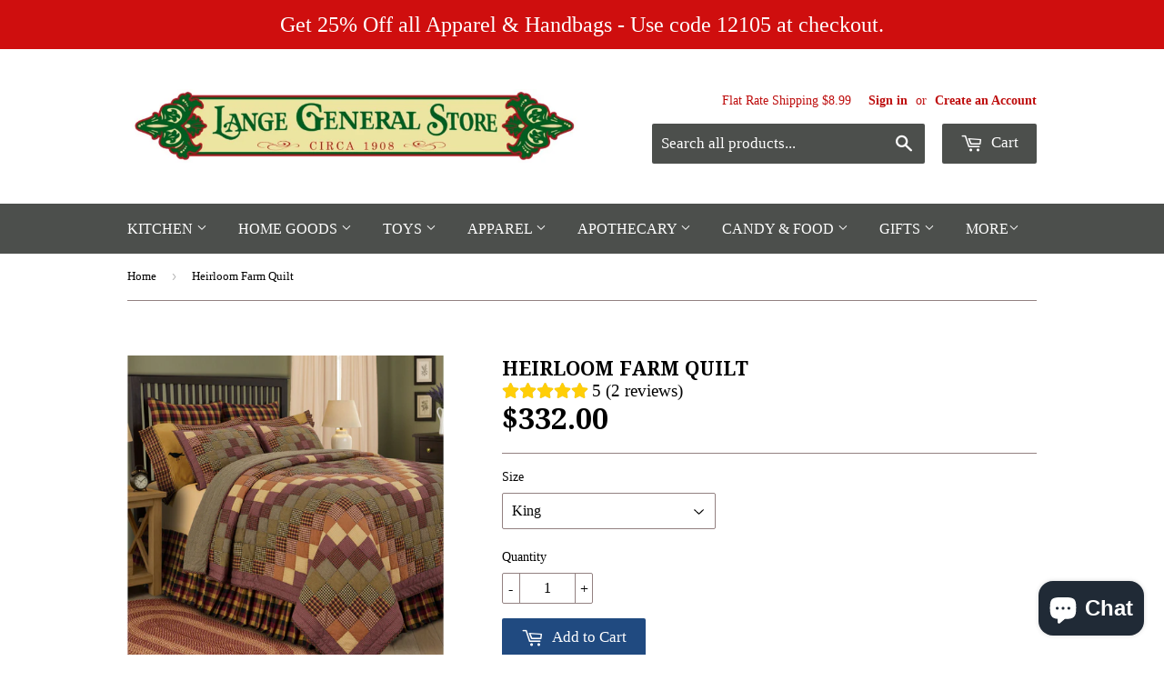

--- FILE ---
content_type: text/html; charset=utf-8
request_url: https://www.langegeneralstore.com/products/heritage-farms-quilt
body_size: 31235
content:
<!doctype html>
<!--[if lt IE 7]><html class="no-js lt-ie9 lt-ie8 lt-ie7" lang="en"> <![endif]-->
<!--[if IE 7]><html class="no-js lt-ie9 lt-ie8" lang="en"> <![endif]-->
<!--[if IE 8]><html class="no-js lt-ie9" lang="en"> <![endif]-->
<!--[if IE 9 ]><html class="ie9 no-js"> <![endif]-->
<!--[if (gt IE 9)|!(IE)]><!--> <html class="no-touch no-js"> <!--<![endif]-->

<!-- Pinterest Tag -->
<script>
!function(e){if(!window.pintrk){window.pintrk = function () {
window.pintrk.queue.push(Array.prototype.slice.call(arguments))};var
  n=window.pintrk;n.queue=[],n.version="3.0";var
  t=document.createElement("script");t.async=!0,t.src=e;var
  r=document.getElementsByTagName("script")[0];
  r.parentNode.insertBefore(t,r)}}("https://s.pinimg.com/ct/core.js");
pintrk('load', '2614411379850', {em: '<user_email_address>'});
pintrk('page');
</script>
<noscript>
<img height="1" width="1" style="display:none;" alt=""
  src="https://ct.pinterest.com/v3/?event=init&tid=2614411379850&pd[em]=<hashed_email_address>&noscript=1" />
</noscript>
<!-- end Pinterest Tag -->

<head>
<!-- "snippets/limespot.liquid" was not rendered, the associated app was uninstalled -->

  <!-- Basic page needs ================================================== -->
  <meta charset="utf-8">
  <meta http-equiv="X-UA-Compatible" content="IE=edge,chrome=1">

  

  <!-- Title and description ================================================== -->
  <title>
  Heirloom Farm Quilt &ndash; Lange General Store
  </title>

  
  <meta name="description" content="The Heirloom Farm Quilt is decorated with cascading blocks of various crimsons, mustards, and black for a visually mesmerizing and enticing country, primitive or log cabin look. The cascading blocks are then beautifully framed by thick channel bordering.     Shams can be purchased separately.  FEATURES Stitch in the di">
  

  <!-- Product meta ================================================== -->
  
  <meta property="og:type" content="product">
  <meta property="og:title" content="Heirloom Farm Quilt">
  <meta property="og:url" content="https://www.langegeneralstore.com/products/heritage-farms-quilt">
  
  <meta property="og:image" content="http://www.langegeneralstore.com/cdn/shop/files/Heirloom-Farm-Quilt-Lange-General-Store_grande.jpg?v=1768766275">
  <meta property="og:image:secure_url" content="https://www.langegeneralstore.com/cdn/shop/files/Heirloom-Farm-Quilt-Lange-General-Store_grande.jpg?v=1768766275">
  
  <meta property="og:image" content="http://www.langegeneralstore.com/cdn/shop/files/Heirloom-Farm-Quilt-Lange-General-Store-2_grande.png?v=1768766276">
  <meta property="og:image:secure_url" content="https://www.langegeneralstore.com/cdn/shop/files/Heirloom-Farm-Quilt-Lange-General-Store-2_grande.png?v=1768766276">
  
  <meta property="og:image" content="http://www.langegeneralstore.com/cdn/shop/files/Heirloom-Farm-Quilt-Lange-General-Store-3_grande.jpg?v=1768766278">
  <meta property="og:image:secure_url" content="https://www.langegeneralstore.com/cdn/shop/files/Heirloom-Farm-Quilt-Lange-General-Store-3_grande.jpg?v=1768766278">
  
  <meta property="og:price:amount" content="247.00">
  <meta property="og:price:currency" content="USD">


  <meta property="og:description" content="The Heirloom Farm Quilt is decorated with cascading blocks of various crimsons, mustards, and black for a visually mesmerizing and enticing country, primitive or log cabin look. The cascading blocks are then beautifully framed by thick channel bordering.     Shams can be purchased separately.  FEATURES Stitch in the di">

  <meta property="og:site_name" content="Lange General Store">

  


<meta name="twitter:card" content="summary">



  <meta name="twitter:card" content="product">
  <meta name="twitter:title" content="Heirloom Farm Quilt">
  <meta name="twitter:description" content="The Heirloom Farm Quilt is decorated with cascading blocks of various crimsons, mustards, and black for a visually mesmerizing and enticing country, primitive or log cabin look. The cascading blocks are then beautifully framed by thick channel bordering.     Shams can be purchased separately.  FEATURES Stitch in the ditch and channel hand-quilting on various crimson, mustard, and black plaid fabrics Various 3&quot; plaid blocks in a colorful Trip Around the World quilt pattern Straight edge with .5&quot; crimson and black plaid binding Reverses to black and mustard microcheck cotton fabric Features border in merlot and black plaid fabric Hand-quilted, Machine pieced Patchwork SPECIFICATIONS Dimensions: Queen 90&quot;W x 90&quot;L King  105&quot;W x 95&quot;L Luxury King  120&quot;W x 105&quot;L California King  130&quot;W x 115&quot;L Twin   68&quot;W x 86&quot;L Material: 100% cotton shell, 100% cotton batting Colors: crimson, mustard, raven black CARE Machine">
  <meta name="twitter:image" content="https://www.langegeneralstore.com/cdn/shop/files/Heirloom-Farm-Quilt-Lange-General-Store_medium.jpg?v=1768766275">
  <meta name="twitter:image:width" content="240">
  <meta name="twitter:image:height" content="240">



  <!-- Helpers ================================================== -->
  <link rel="canonical" href="https://www.langegeneralstore.com/products/heritage-farms-quilt">
  <meta name="viewport" content="width=device-width,initial-scale=1">

  
  <!-- Ajaxify Cart Plugin ================================================== -->
  <link href="//www.langegeneralstore.com/cdn/shop/t/17/assets/ajaxify.scss.css?v=158858343525894923271465920124" rel="stylesheet" type="text/css" media="all" />
  

  <!-- CSS ================================================== -->
  <link href="//www.langegeneralstore.com/cdn/shop/t/17/assets/timber.scss.css?v=22509696523025424121768774776" rel="stylesheet" type="text/css" media="all" />
  

  
    
    
    <link href="//fonts.googleapis.com/css?family=Droid+Serif:700" rel="stylesheet" type="text/css" media="all" />
  




  <!-- Header hook for plugins ================================================== -->
  <script>window.performance && window.performance.mark && window.performance.mark('shopify.content_for_header.start');</script><meta name="google-site-verification" content="iEhLzkzBupby-YgmW-Jjmo-HPTjgXrB2hWZK6nPfXA4">
<meta name="facebook-domain-verification" content="bvgex0ooeolysd9d9e03zvtkah4rzx">
<meta id="shopify-digital-wallet" name="shopify-digital-wallet" content="/11432414/digital_wallets/dialog">
<meta name="shopify-checkout-api-token" content="c140456c1e75a98d2f8a7446d8ba39f4">
<meta id="in-context-paypal-metadata" data-shop-id="11432414" data-venmo-supported="true" data-environment="production" data-locale="en_US" data-paypal-v4="true" data-currency="CAD">
<link rel="alternate" type="application/json+oembed" href="https://www.langegeneralstore.com/products/heritage-farms-quilt.oembed">
<script async="async" src="/checkouts/internal/preloads.js?locale=en-CA"></script>
<link rel="preconnect" href="https://shop.app" crossorigin="anonymous">
<script async="async" src="https://shop.app/checkouts/internal/preloads.js?locale=en-CA&shop_id=11432414" crossorigin="anonymous"></script>
<script id="apple-pay-shop-capabilities" type="application/json">{"shopId":11432414,"countryCode":"US","currencyCode":"CAD","merchantCapabilities":["supports3DS"],"merchantId":"gid:\/\/shopify\/Shop\/11432414","merchantName":"Lange General Store","requiredBillingContactFields":["postalAddress","email","phone"],"requiredShippingContactFields":["postalAddress","email","phone"],"shippingType":"shipping","supportedNetworks":["visa","masterCard","amex","discover","elo","jcb"],"total":{"type":"pending","label":"Lange General Store","amount":"1.00"},"shopifyPaymentsEnabled":true,"supportsSubscriptions":true}</script>
<script id="shopify-features" type="application/json">{"accessToken":"c140456c1e75a98d2f8a7446d8ba39f4","betas":["rich-media-storefront-analytics"],"domain":"www.langegeneralstore.com","predictiveSearch":true,"shopId":11432414,"locale":"en"}</script>
<script>var Shopify = Shopify || {};
Shopify.shop = "lange-general-store.myshopify.com";
Shopify.locale = "en";
Shopify.currency = {"active":"CAD","rate":"1.4099771"};
Shopify.country = "CA";
Shopify.theme = {"name":"Supply - edits","id":107832321,"schema_name":null,"schema_version":null,"theme_store_id":null,"role":"main"};
Shopify.theme.handle = "null";
Shopify.theme.style = {"id":null,"handle":null};
Shopify.cdnHost = "www.langegeneralstore.com/cdn";
Shopify.routes = Shopify.routes || {};
Shopify.routes.root = "/";</script>
<script type="module">!function(o){(o.Shopify=o.Shopify||{}).modules=!0}(window);</script>
<script>!function(o){function n(){var o=[];function n(){o.push(Array.prototype.slice.apply(arguments))}return n.q=o,n}var t=o.Shopify=o.Shopify||{};t.loadFeatures=n(),t.autoloadFeatures=n()}(window);</script>
<script>
  window.ShopifyPay = window.ShopifyPay || {};
  window.ShopifyPay.apiHost = "shop.app\/pay";
  window.ShopifyPay.redirectState = null;
</script>
<script id="shop-js-analytics" type="application/json">{"pageType":"product"}</script>
<script defer="defer" async type="module" src="//www.langegeneralstore.com/cdn/shopifycloud/shop-js/modules/v2/client.init-shop-cart-sync_C5BV16lS.en.esm.js"></script>
<script defer="defer" async type="module" src="//www.langegeneralstore.com/cdn/shopifycloud/shop-js/modules/v2/chunk.common_CygWptCX.esm.js"></script>
<script type="module">
  await import("//www.langegeneralstore.com/cdn/shopifycloud/shop-js/modules/v2/client.init-shop-cart-sync_C5BV16lS.en.esm.js");
await import("//www.langegeneralstore.com/cdn/shopifycloud/shop-js/modules/v2/chunk.common_CygWptCX.esm.js");

  window.Shopify.SignInWithShop?.initShopCartSync?.({"fedCMEnabled":true,"windoidEnabled":true});

</script>
<script>
  window.Shopify = window.Shopify || {};
  if (!window.Shopify.featureAssets) window.Shopify.featureAssets = {};
  window.Shopify.featureAssets['shop-js'] = {"shop-cart-sync":["modules/v2/client.shop-cart-sync_ZFArdW7E.en.esm.js","modules/v2/chunk.common_CygWptCX.esm.js"],"init-fed-cm":["modules/v2/client.init-fed-cm_CmiC4vf6.en.esm.js","modules/v2/chunk.common_CygWptCX.esm.js"],"shop-button":["modules/v2/client.shop-button_tlx5R9nI.en.esm.js","modules/v2/chunk.common_CygWptCX.esm.js"],"shop-cash-offers":["modules/v2/client.shop-cash-offers_DOA2yAJr.en.esm.js","modules/v2/chunk.common_CygWptCX.esm.js","modules/v2/chunk.modal_D71HUcav.esm.js"],"init-windoid":["modules/v2/client.init-windoid_sURxWdc1.en.esm.js","modules/v2/chunk.common_CygWptCX.esm.js"],"shop-toast-manager":["modules/v2/client.shop-toast-manager_ClPi3nE9.en.esm.js","modules/v2/chunk.common_CygWptCX.esm.js"],"init-shop-email-lookup-coordinator":["modules/v2/client.init-shop-email-lookup-coordinator_B8hsDcYM.en.esm.js","modules/v2/chunk.common_CygWptCX.esm.js"],"init-shop-cart-sync":["modules/v2/client.init-shop-cart-sync_C5BV16lS.en.esm.js","modules/v2/chunk.common_CygWptCX.esm.js"],"avatar":["modules/v2/client.avatar_BTnouDA3.en.esm.js"],"pay-button":["modules/v2/client.pay-button_FdsNuTd3.en.esm.js","modules/v2/chunk.common_CygWptCX.esm.js"],"init-customer-accounts":["modules/v2/client.init-customer-accounts_DxDtT_ad.en.esm.js","modules/v2/client.shop-login-button_C5VAVYt1.en.esm.js","modules/v2/chunk.common_CygWptCX.esm.js","modules/v2/chunk.modal_D71HUcav.esm.js"],"init-shop-for-new-customer-accounts":["modules/v2/client.init-shop-for-new-customer-accounts_ChsxoAhi.en.esm.js","modules/v2/client.shop-login-button_C5VAVYt1.en.esm.js","modules/v2/chunk.common_CygWptCX.esm.js","modules/v2/chunk.modal_D71HUcav.esm.js"],"shop-login-button":["modules/v2/client.shop-login-button_C5VAVYt1.en.esm.js","modules/v2/chunk.common_CygWptCX.esm.js","modules/v2/chunk.modal_D71HUcav.esm.js"],"init-customer-accounts-sign-up":["modules/v2/client.init-customer-accounts-sign-up_CPSyQ0Tj.en.esm.js","modules/v2/client.shop-login-button_C5VAVYt1.en.esm.js","modules/v2/chunk.common_CygWptCX.esm.js","modules/v2/chunk.modal_D71HUcav.esm.js"],"shop-follow-button":["modules/v2/client.shop-follow-button_Cva4Ekp9.en.esm.js","modules/v2/chunk.common_CygWptCX.esm.js","modules/v2/chunk.modal_D71HUcav.esm.js"],"checkout-modal":["modules/v2/client.checkout-modal_BPM8l0SH.en.esm.js","modules/v2/chunk.common_CygWptCX.esm.js","modules/v2/chunk.modal_D71HUcav.esm.js"],"lead-capture":["modules/v2/client.lead-capture_Bi8yE_yS.en.esm.js","modules/v2/chunk.common_CygWptCX.esm.js","modules/v2/chunk.modal_D71HUcav.esm.js"],"shop-login":["modules/v2/client.shop-login_D6lNrXab.en.esm.js","modules/v2/chunk.common_CygWptCX.esm.js","modules/v2/chunk.modal_D71HUcav.esm.js"],"payment-terms":["modules/v2/client.payment-terms_CZxnsJam.en.esm.js","modules/v2/chunk.common_CygWptCX.esm.js","modules/v2/chunk.modal_D71HUcav.esm.js"]};
</script>
<script>(function() {
  var isLoaded = false;
  function asyncLoad() {
    if (isLoaded) return;
    isLoaded = true;
    var urls = ["\/\/shopify.privy.com\/widget.js?shop=lange-general-store.myshopify.com","https:\/\/gift-reggie.eshopadmin.com\/static\/js\/agglomeration.js?shop=lange-general-store.myshopify.com","https:\/\/chimpstatic.com\/mcjs-connected\/js\/users\/b24e41f04885d4a255c7369cf\/32f515a182d9f237e4b78a0e7.js?shop=lange-general-store.myshopify.com","https:\/\/cks3.amplifiedcdn.com\/ckjs.production.min.js?unique_id=lange-general-store.myshopify.com\u0026shop=lange-general-store.myshopify.com","\/\/cdn.shopify.com\/proxy\/44b3863adee379b9faf55ae2139f2019a10fcb26fb3ddf25ac7ae1747aed0d20\/bingshoppingtool-t2app-prod.trafficmanager.net\/uet\/tracking_script?shop=lange-general-store.myshopify.com\u0026sp-cache-control=cHVibGljLCBtYXgtYWdlPTkwMA","https:\/\/ccjs.amplifiedcdn.com\/ccjs.umd.js?unique_id=lange-general-store.myshopify.com\u0026shop=lange-general-store.myshopify.com","https:\/\/cdn.hextom.com\/js\/quickannouncementbar.js?shop=lange-general-store.myshopify.com","https:\/\/cdn.hextom.com\/js\/freeshippingbar.js?shop=lange-general-store.myshopify.com","https:\/\/searchanise-ef84.kxcdn.com\/widgets\/shopify\/init.js?a=0x2w5E5E5R\u0026shop=lange-general-store.myshopify.com"];
    for (var i = 0; i < urls.length; i++) {
      var s = document.createElement('script');
      s.type = 'text/javascript';
      s.async = true;
      s.src = urls[i];
      var x = document.getElementsByTagName('script')[0];
      x.parentNode.insertBefore(s, x);
    }
  };
  if(window.attachEvent) {
    window.attachEvent('onload', asyncLoad);
  } else {
    window.addEventListener('load', asyncLoad, false);
  }
})();</script>
<script id="__st">var __st={"a":11432414,"offset":-21600,"reqid":"c3e91865-3c21-4e18-929f-507df4e7ab22-1768806695","pageurl":"www.langegeneralstore.com\/products\/heritage-farms-quilt","u":"20370e64ca40","p":"product","rtyp":"product","rid":347584167949};</script>
<script>window.ShopifyPaypalV4VisibilityTracking = true;</script>
<script id="captcha-bootstrap">!function(){'use strict';const t='contact',e='account',n='new_comment',o=[[t,t],['blogs',n],['comments',n],[t,'customer']],c=[[e,'customer_login'],[e,'guest_login'],[e,'recover_customer_password'],[e,'create_customer']],r=t=>t.map((([t,e])=>`form[action*='/${t}']:not([data-nocaptcha='true']) input[name='form_type'][value='${e}']`)).join(','),a=t=>()=>t?[...document.querySelectorAll(t)].map((t=>t.form)):[];function s(){const t=[...o],e=r(t);return a(e)}const i='password',u='form_key',d=['recaptcha-v3-token','g-recaptcha-response','h-captcha-response',i],f=()=>{try{return window.sessionStorage}catch{return}},m='__shopify_v',_=t=>t.elements[u];function p(t,e,n=!1){try{const o=window.sessionStorage,c=JSON.parse(o.getItem(e)),{data:r}=function(t){const{data:e,action:n}=t;return t[m]||n?{data:e,action:n}:{data:t,action:n}}(c);for(const[e,n]of Object.entries(r))t.elements[e]&&(t.elements[e].value=n);n&&o.removeItem(e)}catch(o){console.error('form repopulation failed',{error:o})}}const l='form_type',E='cptcha';function T(t){t.dataset[E]=!0}const w=window,h=w.document,L='Shopify',v='ce_forms',y='captcha';let A=!1;((t,e)=>{const n=(g='f06e6c50-85a8-45c8-87d0-21a2b65856fe',I='https://cdn.shopify.com/shopifycloud/storefront-forms-hcaptcha/ce_storefront_forms_captcha_hcaptcha.v1.5.2.iife.js',D={infoText:'Protected by hCaptcha',privacyText:'Privacy',termsText:'Terms'},(t,e,n)=>{const o=w[L][v],c=o.bindForm;if(c)return c(t,g,e,D).then(n);var r;o.q.push([[t,g,e,D],n]),r=I,A||(h.body.append(Object.assign(h.createElement('script'),{id:'captcha-provider',async:!0,src:r})),A=!0)});var g,I,D;w[L]=w[L]||{},w[L][v]=w[L][v]||{},w[L][v].q=[],w[L][y]=w[L][y]||{},w[L][y].protect=function(t,e){n(t,void 0,e),T(t)},Object.freeze(w[L][y]),function(t,e,n,w,h,L){const[v,y,A,g]=function(t,e,n){const i=e?o:[],u=t?c:[],d=[...i,...u],f=r(d),m=r(i),_=r(d.filter((([t,e])=>n.includes(e))));return[a(f),a(m),a(_),s()]}(w,h,L),I=t=>{const e=t.target;return e instanceof HTMLFormElement?e:e&&e.form},D=t=>v().includes(t);t.addEventListener('submit',(t=>{const e=I(t);if(!e)return;const n=D(e)&&!e.dataset.hcaptchaBound&&!e.dataset.recaptchaBound,o=_(e),c=g().includes(e)&&(!o||!o.value);(n||c)&&t.preventDefault(),c&&!n&&(function(t){try{if(!f())return;!function(t){const e=f();if(!e)return;const n=_(t);if(!n)return;const o=n.value;o&&e.removeItem(o)}(t);const e=Array.from(Array(32),(()=>Math.random().toString(36)[2])).join('');!function(t,e){_(t)||t.append(Object.assign(document.createElement('input'),{type:'hidden',name:u})),t.elements[u].value=e}(t,e),function(t,e){const n=f();if(!n)return;const o=[...t.querySelectorAll(`input[type='${i}']`)].map((({name:t})=>t)),c=[...d,...o],r={};for(const[a,s]of new FormData(t).entries())c.includes(a)||(r[a]=s);n.setItem(e,JSON.stringify({[m]:1,action:t.action,data:r}))}(t,e)}catch(e){console.error('failed to persist form',e)}}(e),e.submit())}));const S=(t,e)=>{t&&!t.dataset[E]&&(n(t,e.some((e=>e===t))),T(t))};for(const o of['focusin','change'])t.addEventListener(o,(t=>{const e=I(t);D(e)&&S(e,y())}));const B=e.get('form_key'),M=e.get(l),P=B&&M;t.addEventListener('DOMContentLoaded',(()=>{const t=y();if(P)for(const e of t)e.elements[l].value===M&&p(e,B);[...new Set([...A(),...v().filter((t=>'true'===t.dataset.shopifyCaptcha))])].forEach((e=>S(e,t)))}))}(h,new URLSearchParams(w.location.search),n,t,e,['guest_login'])})(!0,!0)}();</script>
<script integrity="sha256-4kQ18oKyAcykRKYeNunJcIwy7WH5gtpwJnB7kiuLZ1E=" data-source-attribution="shopify.loadfeatures" defer="defer" src="//www.langegeneralstore.com/cdn/shopifycloud/storefront/assets/storefront/load_feature-a0a9edcb.js" crossorigin="anonymous"></script>
<script crossorigin="anonymous" defer="defer" src="//www.langegeneralstore.com/cdn/shopifycloud/storefront/assets/shopify_pay/storefront-65b4c6d7.js?v=20250812"></script>
<script data-source-attribution="shopify.dynamic_checkout.dynamic.init">var Shopify=Shopify||{};Shopify.PaymentButton=Shopify.PaymentButton||{isStorefrontPortableWallets:!0,init:function(){window.Shopify.PaymentButton.init=function(){};var t=document.createElement("script");t.src="https://www.langegeneralstore.com/cdn/shopifycloud/portable-wallets/latest/portable-wallets.en.js",t.type="module",document.head.appendChild(t)}};
</script>
<script data-source-attribution="shopify.dynamic_checkout.buyer_consent">
  function portableWalletsHideBuyerConsent(e){var t=document.getElementById("shopify-buyer-consent"),n=document.getElementById("shopify-subscription-policy-button");t&&n&&(t.classList.add("hidden"),t.setAttribute("aria-hidden","true"),n.removeEventListener("click",e))}function portableWalletsShowBuyerConsent(e){var t=document.getElementById("shopify-buyer-consent"),n=document.getElementById("shopify-subscription-policy-button");t&&n&&(t.classList.remove("hidden"),t.removeAttribute("aria-hidden"),n.addEventListener("click",e))}window.Shopify?.PaymentButton&&(window.Shopify.PaymentButton.hideBuyerConsent=portableWalletsHideBuyerConsent,window.Shopify.PaymentButton.showBuyerConsent=portableWalletsShowBuyerConsent);
</script>
<script data-source-attribution="shopify.dynamic_checkout.cart.bootstrap">document.addEventListener("DOMContentLoaded",(function(){function t(){return document.querySelector("shopify-accelerated-checkout-cart, shopify-accelerated-checkout")}if(t())Shopify.PaymentButton.init();else{new MutationObserver((function(e,n){t()&&(Shopify.PaymentButton.init(),n.disconnect())})).observe(document.body,{childList:!0,subtree:!0})}}));
</script>
<script id='scb4127' type='text/javascript' async='' src='https://www.langegeneralstore.com/cdn/shopifycloud/privacy-banner/storefront-banner.js'></script><link id="shopify-accelerated-checkout-styles" rel="stylesheet" media="screen" href="https://www.langegeneralstore.com/cdn/shopifycloud/portable-wallets/latest/accelerated-checkout-backwards-compat.css" crossorigin="anonymous">
<style id="shopify-accelerated-checkout-cart">
        #shopify-buyer-consent {
  margin-top: 1em;
  display: inline-block;
  width: 100%;
}

#shopify-buyer-consent.hidden {
  display: none;
}

#shopify-subscription-policy-button {
  background: none;
  border: none;
  padding: 0;
  text-decoration: underline;
  font-size: inherit;
  cursor: pointer;
}

#shopify-subscription-policy-button::before {
  box-shadow: none;
}

      </style>

<script>window.performance && window.performance.mark && window.performance.mark('shopify.content_for_header.end');</script>

  

<!--[if lt IE 9]>
<script src="//cdnjs.cloudflare.com/ajax/libs/html5shiv/3.7.2/html5shiv.min.js" type="text/javascript"></script>
<script src="//www.langegeneralstore.com/cdn/shop/t/17/assets/respond.min.js?v=52248677837542619231465920119" type="text/javascript"></script>
<link href="//www.langegeneralstore.com/cdn/shop/t/17/assets/respond-proxy.html" id="respond-proxy" rel="respond-proxy" />
<link href="//www.langegeneralstore.com/search?q=235b079a819f803f60be5f9e649179f7" id="respond-redirect" rel="respond-redirect" />
<script src="//www.langegeneralstore.com/search?q=235b079a819f803f60be5f9e649179f7" type="text/javascript"></script>
<![endif]-->
<!--[if (lte IE 9) ]><script src="//www.langegeneralstore.com/cdn/shop/t/17/assets/match-media.min.js?v=159635276924582161481465920118" type="text/javascript"></script><![endif]-->


  
  

  <script src="//ajax.googleapis.com/ajax/libs/jquery/1.11.0/jquery.min.js" type="text/javascript"></script>
  <script src="//www.langegeneralstore.com/cdn/shop/t/17/assets/modernizr.min.js?v=26620055551102246001465920118" type="text/javascript"></script>
  
<!-- Facebook Pixel Code -->
<script>
  !function(f,b,e,v,n,t,s)
  {if(f.fbq)return;n=f.fbq=function(){n.callMethod?
  n.callMethod.apply(n,arguments):n.queue.push(arguments)};
  if(!f._fbq)f._fbq=n;n.push=n;n.loaded=!0;n.version='2.0';
  n.queue=[];t=b.createElement(e);t.async=!0;
  t.src=v;s=b.getElementsByTagName(e)[0];
  s.parentNode.insertBefore(t,s)}(window, document,'script',
  'https://connect.facebook.net/en_US/fbevents.js');
  fbq('init', '406320853834231');
  fbq('track', 'PageView');
  fbq('track', 'AddToCart');
  fbq('track', 'Purchase', {
  ','currency':'USD'
});
  
</script>
<noscript>
  <img height="1" width="1" style="display:none" 
       src="https://www.facebook.com/tr?id=406320853834231&ev=PageView&noscript=1"/>
</noscript>
<!-- End Facebook Pixel Code -->
  
  <script>
  (function(i,s,o,g,r,a,m){i['GoogleAnalyticsObject']=r;i[r]=i[r]||function(){
  (i[r].q=i[r].q||[]).push(arguments)},i[r].l=1*new Date();a=s.createElement(o),
  m=s.getElementsByTagName(o)[0];a.async=1;a.src=g;m.parentNode.insertBefore(a,m)
  })(window,document,'script','https://www.google-analytics.com/analytics.js','ga');

  ga('create', 'UA-72990720-1', 'auto');
  ga('send', 'pageview');

<!-- Google tag (gtag.js) -->
<script async src="https://www.googletagmanager.com/gtag/js?id=G-YRNTC8DF5R"></script>
<script>
  window.dataLayer = window.dataLayer || [];
  function gtag(){dataLayer.push(arguments);}
  gtag('js', new Date());

  gtag('config', 'G-YRNTC8DF5R');
</script>
  
  
<script>
    (function(w,d,t,r,u)
    {
        var f,n,i;
        w[u]=w[u]||[],f=function()
        {
            var o={ti:"16019254"};
            o.q=w[u],w[u]=new UET(o),w[u].push("pageLoad")
        },
        n=d.createElement(t),n.src=r,n.async=1,n.onload=n.onreadystatechange=function()
        {
            var s=this.readyState;
            s&&s!=="loaded"&&s!=="complete"||(f(),n.onload=n.onreadystatechange=null)
        },
        i=d.getElementsByTagName(t)[0],i.parentNode.insertBefore(n,i)
    })
    (window,document,"script","//bat.bing.com/bat.js","uetq");
</script>

<script>
function uet_report_conversion() {
     window.uetq = window.uetq || [];
     window.uetq.push('event', 'PRODUCT_PURCHASE', {"ecomm_prodid":"REPLACE_WITH_PRODUCT_ID","ecomm_pagetype":"PURCHASE","revenue_value":1,"currency":"USD"});
}
</script>
























<!-- BeginConsistentCartAddon -->  <script>    Shopify.customer_logged_in = false ;  Shopify.customer_email = "" ;  Shopify.log_uuids = true;    </script>  <!-- EndConsistentCartAddon -->
	

<!-- BEGIN app block: shopify://apps/vitals/blocks/app-embed/aeb48102-2a5a-4f39-bdbd-d8d49f4e20b8 --><link rel="preconnect" href="https://appsolve.io/" /><link rel="preconnect" href="https://cdn-sf.vitals.app/" /><script data-ver="58" id="vtlsAebData" class="notranslate">window.vtlsLiquidData = window.vtlsLiquidData || {};window.vtlsLiquidData.buildId = 56228;

window.vtlsLiquidData.apiHosts = {
	...window.vtlsLiquidData.apiHosts,
	"1": "https://appsolve.io"
};
	window.vtlsLiquidData.moduleSettings = {"1":{"3":"94deff","4":"left","5":"stamp","44":"30_back,accredited,guaranteed,verified_secured","85":"","86":20,"87":20,"148":100,"978":"{}","1060":"303030"},"4":{"487":"1","488":"112f8c","673":false,"975":true,"976":true,"980":"{}"},"7":[],"9":[],"10":{"66":"circle","67":"ffffff","68":"pop","69":"left","70":2,"71":"ff0101"},"12":{"29":false,"30":false,"31":false,"32":true,"108":true},"13":{"34":"🔥 Don't forget this..."},"16":{"232":true,"245":"bottom","246":"bottom","247":"Add to Cart","411":true,"417":true,"418":true,"477":"automatic","478":"000000","479":"ffffff","489":true,"843":"ffffff","844":"2e2e2e","921":true,"922":true,"923":true,"924":"1","925":"1","952":"{\"container\":{\"traits\":{\"height\":{\"default\":\"40px\"}}},\"productDetails\":{\"traits\":{\"stickySubmitBtnStyle\":{\"default\":\"small\"}}}}","1021":false,"1110":false,"1154":0,"1155":true,"1156":true,"1157":false,"1158":0,"1159":false,"1160":false,"1161":false,"1162":false,"1163":false,"1182":false,"1183":true,"1184":"","1185":false},"17":{"41":"bounce","42":"interval","43":10},"21":{"142":true,"143":"left","144":0,"145":0,"190":true,"216":"ffce07","217":true,"218":0,"219":0,"220":"center","248":true,"278":"ffffff","279":true,"280":"ffffff","281":"eaeaea","287":"reviews","288":"See more reviews","289":"Write a Review","290":"Share your experience","291":"Rating","292":"Name","293":"Review","294":"We'd love to see a picture","295":"Submit Review","296":"Cancel","297":"No reviews yet. Be the first to add a review.","333":20,"334":100,"335":10,"336":50,"410":true,"447":"Thank you for adding your review!","481":"{{ stars }} {{ averageRating }} ({{ totalReviews }} {{ reviewsTranslation }})","482":"{{ stars }} ({{ totalReviews }})","483":19,"484":18,"494":2,"504":"Only image file types are supported for upload","507":true,"508":"E-mail","510":"00a332","563":"The review could not be added. If the problem persists, please contact us.","598":"Store reply","688":"Customers from all over the world love our products!","689":"Happy Customers","691":false,"745":true,"746":"columns","747":true,"748":"ffce07","752":"Verified buyer","787":"columns","788":true,"793":"000000","794":"ffffff","846":"5e5e5e","877":"222222","878":"737373","879":"f7f7f7","880":"5e5e5e","948":0,"949":0,"951":"{}","994":"Our Customers Love Us","996":1,"1002":4,"1003":false,"1005":false,"1034":false,"1038":20,"1039":20,"1040":10,"1041":10,"1042":100,"1043":50,"1044":"columns","1045":true,"1046":"5e5e5e","1047":"5e5e5e","1048":"222222","1061":false,"1062":0,"1063":0,"1064":"Collected by","1065":"From {{reviews_count}} reviews","1067":true,"1068":false,"1069":true,"1070":true,"1072":"{}","1073":"left","1074":"center","1078":true,"1089":"{}","1090":0},"22":{"165":true,"193":"f31212","234":"Suggested Related Products","238":"left","323":"From","325":"Add to Cart","342":false,"406":true,"445":"Out of stock","486":"","675":"1,3","856":"ffffff","857":"f6f6f6","858":"4f4f4f","960":"{\"productTitle\":{\"traits\":{\"fontWeight\":{\"default\":\"600\"}}}}","1015":1,"1017":1,"1019":true,"1022":true},"34":{"184":true,"192":true,"233":"Recently Viewed","237":"left","254":"f31212","324":"Add to Cart","343":false,"405":true,"439":"From","444":"Out of stock","853":"ffffff","854":"f6f6f6","855":"4f4f4f","957":"{\"productTitle\":{\"traits\":{\"fontWeight\":{\"default\":\"600\"}}}}","1016":1,"1018":1,"1020":true,"1027":true},"45":{"357":"Order Now","358":"","408":"Pre-order","559":true},"48":{"469":true,"491":true,"588":true,"595":false,"603":"","605":"","606":"","781":true,"783":1,"876":0,"1076":false,"1105":0,"1198":false},"53":{"636":"4b8e15","637":"ffffff","638":0,"639":5,"640":"You save:","642":"Out of stock","643":"This item:","644":"Total Price:","645":true,"646":"Add to cart","647":"for","648":"with","649":"off","650":"each","651":"Buy","652":"Subtotal","653":"Discount","654":"Old price","655":0,"656":0,"657":0,"658":0,"659":"ffffff","660":14,"661":"center","671":"000000","702":"Quantity","731":"and","733":0,"734":"362e94","735":"8e86ed","736":true,"737":true,"738":true,"739":"right","740":60,"741":"Free of charge","742":"Free","743":"Claim gift","744":"1,2,5,4","750":"Gift","762":"Discount","763":false,"773":"Your product has been added to the cart.","786":"save","848":"ffffff","849":"f6f6f6","850":"4f4f4f","851":"Per item:","895":"eceeef","1007":"Pick another","1010":"{}","1012":true,"1028":"Other customers loved this offer","1029":"Add to order\t","1030":"Added to order","1031":"Check out","1032":1,"1033":"{}","1035":"See more","1036":"See less","1037":"{\"productCard\":{\"traits\":{\"boxShadow\":{\"default\":\"2px 2px 10px rgba(0,0,0,.1)\"}}}}","1077":"%","1083":"Check out","1085":100,"1086":"cd1900","1091":10,"1092":1,"1093":"{}","1164":"Free shipping","1188":"light","1190":"center","1191":"light","1192":"square"},"57":{"710":"Wishlist","711":"Save your favorite products for later","712":"Add to Wishlist","713":"Added to Wishlist","714":true,"716":true,"717":"f31212","718":"From","719":"Add to cart","720":true,"721":"Out of stock","722":16,"766":"Share","767":"Share Wishlist","768":"Copy link","769":"Link copied","770":"Your Wishlist is empty. ","771":true,"772":"My Wishlist","778":"ffffff","779":"000000","780":"ffffff","791":"","792":"","801":true,"804":"000000","805":"FFFFFF","874":"product_page","889":"Added to cart","896":"light","897":"2A2A2A","898":20,"899":"121212","900":"FFFFFF","901":16,"990":0,"992":"{}","1189":false,"1195":"\/a\/page","1196":"\/a\/page","1206":false},"59":{"929":"Notify me when available","930":"Notify me when back in stock","931":"Enter your contact information below to receive a notification as soon as the desired product is back in stock.","932":"","933":"Notify me when available","934":"stop_selling","947":"{\"button\":{\"traits\":{\"filledBackgroundColor\":{\"default\":\"#991717\"},\"margin\":{\"default\":\"12px 0 12px 0\"}}}}","981":false,"983":"E-mail","984":"Invalid email address","985":"Thank you for subscribing","986":"You are all set to receive a notification as soon as the product becomes available again.","987":"SMS","988":"Something went wrong","989":"Please try to subscribe again.","991":"Invalid phone number","993":"Phone number","1006":"Phone number should contain only digits","1106":false},"61":{"1109":"light","1115":"light","1116":"light","1117":"light","1118":"light","1119":"You may also like","1120":"Add to cart","1145":false,"1146":true,"1147":false,"1148":false,"1149":false,"1150":false,"1151":"Add order note","1152":"Special instructions","1153":"Discounts and shipping calculated at checkout.","1165":"You don't have any products in your cart.","1172":"{}","1173":"Go to checkout","1174":"Show discounts and savings","1175":"Continue shopping","1176":"Old price","1177":"Subtotal","1179":"We couldn't update the item quantity. Try reloading the page.","1180":"Cart","1181":false,"1186":"Could not add item to the cart. Please try again later.","1187":"Could not add item to the cart. Please try again.","1197":"Continue shopping","1203":"Go to cart","1204":"checkout"}};

window.vtlsLiquidData.shopThemeName = "Supply - edits";window.vtlsLiquidData.settingTranslation = {"13":{"34":{"en":"🔥 Don't forget this..."}},"1":{"85":{"en":""}},"34":{"233":{"en":"Recently Viewed"},"324":{"en":"Add to Cart"},"439":{"en":"From"},"444":{"en":"Out of stock"}},"22":{"234":{"en":"Suggested Related Products"},"323":{"en":"From"},"325":{"en":"Add to Cart"},"445":{"en":"Out of stock"}},"21":{"287":{"en":"reviews"},"288":{"en":"See more reviews"},"289":{"en":"Write a Review"},"290":{"en":"Share your experience"},"291":{"en":"Rating"},"292":{"en":"Name"},"293":{"en":"Review"},"294":{"en":"We'd love to see a picture"},"295":{"en":"Submit Review"},"296":{"en":"Cancel"},"297":{"en":"No reviews yet. Be the first to add a review."},"447":{"en":"Thank you for adding your review!"},"481":{"en":"{{ stars }} {{ averageRating }} ({{ totalReviews }} {{ reviewsTranslation }})"},"482":{"en":"{{ stars }} ({{ totalReviews }})"},"504":{"en":"Only image file types are supported for upload"},"508":{"en":"E-mail"},"563":{"en":"The review could not be added. If the problem persists, please contact us."},"598":{"en":"Store reply"},"688":{"en":"Customers from all over the world love our products!"},"689":{"en":"Happy Customers"},"752":{"en":"Verified buyer"},"994":{"en":"Our Customers Love Us"},"1064":{"en":"Collected by"},"1065":{"en":"From {{reviews_count}} reviews"}},"45":{"357":{"en":"Order Now"},"358":{"en":""},"408":{"en":"Pre-order"}},"53":{"640":{"en":"You save:"},"642":{"en":"Out of stock"},"643":{"en":"This item:"},"644":{"en":"Total Price:"},"646":{"en":"Add to cart"},"647":{"en":"for"},"648":{"en":"with"},"649":{"en":"off"},"650":{"en":"each"},"651":{"en":"Buy"},"652":{"en":"Subtotal"},"653":{"en":"Discount"},"654":{"en":"Old price"},"702":{"en":"Quantity"},"731":{"en":"and"},"741":{"en":"Free of charge"},"742":{"en":"Free"},"743":{"en":"Claim gift"},"750":{"en":"Gift"},"762":{"en":"Discount"},"773":{"en":"Your product has been added to the cart."},"786":{"en":"save"},"851":{"en":"Per item:"},"1007":{"en":"Pick another"},"1028":{"en":"Other customers loved this offer"},"1029":{"en":"Add to order\t"},"1030":{"en":"Added to order"},"1031":{"en":"Check out"},"1035":{"en":"See more"},"1036":{"en":"See less"},"1083":{"en":"Check out"},"1164":{"en":"Free shipping"},"1167":{"en":"Unavailable"}},"57":{"710":{"en":"Wishlist"},"711":{"en":"Save your favorite products for later"},"712":{"en":"Add to Wishlist"},"713":{"en":"Added to Wishlist"},"718":{"en":"From"},"719":{"en":"Add to cart"},"721":{"en":"Out of stock"},"766":{"en":"Share"},"767":{"en":"Share Wishlist"},"768":{"en":"Copy link"},"769":{"en":"Link copied"},"770":{"en":"Your Wishlist is empty. "},"772":{"en":"My Wishlist"},"889":{"en":"Added to cart"}},"59":{"929":{"en":"Notify me when available"},"930":{"en":"Notify me when back in stock"},"931":{"en":"Enter your contact information below to receive a notification as soon as the desired product is back in stock."},"932":{"en":""},"933":{"en":"Notify me when available"},"985":{"en":"Thank you for subscribing"},"986":{"en":"You are all set to receive a notification as soon as the product becomes available again."},"987":{"en":"SMS"},"988":{"en":"Something went wrong"},"989":{"en":"Please try to subscribe again."},"983":{"en":"E-mail"},"984":{"en":"Invalid email address"},"991":{"en":"Invalid phone number"},"993":{"en":"Phone number"},"1006":{"en":"Phone number should contain only digits"}},"61":{"1179":{"en":"We couldn't update the item quantity. Try reloading the page."},"1180":{"en":"Cart"},"1173":{"en":"Go to checkout"},"1175":{"en":"Continue shopping"},"1153":{"en":"Discounts and shipping calculated at checkout."},"1174":{"en":"Show discounts and savings"},"1151":{"en":"Add order note"},"1152":{"en":"Special instructions"},"1176":{"en":"Old price"},"1177":{"en":"Subtotal"},"1119":{"en":"You may also like"},"1120":{"en":"Add to cart"},"1165":{"en":"You don't have any products in your cart."},"1187":{"en":"Could not add item to the cart. Please try again."},"1197":{"en":"Continue shopping"},"1203":{"en":"Go to cart"}},"16":{"1184":{"en":""}}};window.vtlsLiquidData.preorderCustomProducts=[{"pid":1399894605887,"bt":{"en":"Pre-Order Now"},"ai":{"en":"Ship Date January 4, 2024"},"id":27708}];window.vtlsLiquidData.ubOfferTypes={"3":[1,2,6]};window.vtlsLiquidData.usesFunctions=true;window.vtlsLiquidData.shopSettings={};window.vtlsLiquidData.shopSettings.cartType="";window.vtlsLiquidData.spat="c3a3e917933ba221dfd60f4adf9c4362";window.vtlsLiquidData.shopInfo={id:11432414,domain:"www.langegeneralstore.com",shopifyDomain:"lange-general-store.myshopify.com",primaryLocaleIsoCode: "en",defaultCurrency:"USD",enabledCurrencies:["CAD","GBP","JPY","USD"],moneyFormat:"${{amount}}",moneyWithCurrencyFormat:"${{amount}} CAD",appId:"1",appName:"Vitals",};window.vtlsLiquidData.acceptedScopes = {"1":[26,25,27,28,29,30,31,32,33,34,35,36,37,38,22,2,8,14,20,24,16,18,10,13,21,4,11,1,7,3,19,23,15,17,9,12,49,51,46,47,50,52,48,53]};window.vtlsLiquidData.product = {"id": 347584167949,"available": true,"title": "Heirloom Farm Quilt","handle": "heritage-farms-quilt","vendor": "VHC Brands","type": "Quilts","tags": [],"description": "1","featured_image":{"src": "//www.langegeneralstore.com/cdn/shop/files/Heirloom-Farm-Quilt-Lange-General-Store.jpg?v=1768766275","aspect_ratio": "1.0"},"collectionIds": [223568513,416399693,77657899071,63329435711,223186113,416399821,260629626943,416400269,223166721,416400397],"variants": [{"id": 32897076658239,"title": "Queen Quilt","option1": "Queen Quilt","option2": null,"option3": null,"price": 28200,"compare_at_price": null,"available": false,"image":null,"featured_media_id":null,"is_preorderable":0,"is_inventory_tracked":true,"has_inventory":false},{"id": 32897076691007,"title": "King","option1": "King","option2": null,"option3": null,"price": 33200,"compare_at_price": null,"available": true,"image":null,"featured_media_id":null,"is_preorderable":0,"is_inventory_tracked":true,"has_inventory":true},{"id": 32897076723775,"title": "Luxury King","option1": "Luxury King","option2": null,"option3": null,"price": 38100,"compare_at_price": null,"available": true,"image":null,"featured_media_id":null,"is_preorderable":0,"is_inventory_tracked":true,"has_inventory":true},{"id": 32897076756543,"title": "California King","option1": "California King","option2": null,"option3": null,"price": 50800,"compare_at_price": null,"available": true,"image":null,"featured_media_id":null,"is_preorderable":0,"is_inventory_tracked":true,"has_inventory":true},{"id": 32897076789311,"title": "Twin","option1": "Twin","option2": null,"option3": null,"price": 24700,"compare_at_price": null,"available": true,"image":null,"featured_media_id":null,"is_preorderable":0,"is_inventory_tracked":true,"has_inventory":true}],"options": [{"name": "Size"}],"metafields": {"reviews": {"rating_count": 2,"rating": 5.0}}};window.vtlsLiquidData.cacheKeys = [1768796025,1768764604,1742581157,1768060125,1768796025,1742581157,1742581157,1768796025 ];</script><script id="vtlsAebDynamicFunctions" class="notranslate">window.vtlsLiquidData = window.vtlsLiquidData || {};window.vtlsLiquidData.dynamicFunctions = ({$,vitalsGet,vitalsSet,VITALS_GET_$_DESCRIPTION,VITALS_GET_$_END_SECTION,VITALS_GET_$_ATC_FORM,VITALS_GET_$_ATC_BUTTON,submit_button,form_add_to_cart,cartItemVariantId,VITALS_EVENT_CART_UPDATED,VITALS_EVENT_DISCOUNTS_LOADED,VITALS_EVENT_RENDER_CAROUSEL_STARS,VITALS_EVENT_RENDER_COLLECTION_STARS,VITALS_EVENT_SMART_BAR_RENDERED,VITALS_EVENT_SMART_BAR_CLOSED,VITALS_EVENT_TABS_RENDERED,VITALS_EVENT_VARIANT_CHANGED,VITALS_EVENT_ATC_BUTTON_FOUND,VITALS_IS_MOBILE,VITALS_PAGE_TYPE,VITALS_APPEND_CSS,VITALS_HOOK__CAN_EXECUTE_CHECKOUT,VITALS_HOOK__GET_CUSTOM_CHECKOUT_URL_PARAMETERS,VITALS_HOOK__GET_CUSTOM_VARIANT_SELECTOR,VITALS_HOOK__GET_IMAGES_DEFAULT_SIZE,VITALS_HOOK__ON_CLICK_CHECKOUT_BUTTON,VITALS_HOOK__DONT_ACCELERATE_CHECKOUT,VITALS_HOOK__ON_ATC_STAY_ON_THE_SAME_PAGE,VITALS_HOOK__CAN_EXECUTE_ATC,VITALS_FLAG__IGNORE_VARIANT_ID_FROM_URL,VITALS_FLAG__UPDATE_ATC_BUTTON_REFERENCE,VITALS_FLAG__UPDATE_CART_ON_CHECKOUT,VITALS_FLAG__USE_CAPTURE_FOR_ATC_BUTTON,VITALS_FLAG__USE_FIRST_ATC_SPAN_FOR_PRE_ORDER,VITALS_FLAG__USE_HTML_FOR_STICKY_ATC_BUTTON,VITALS_FLAG__STOP_EXECUTION,VITALS_FLAG__USE_CUSTOM_COLLECTION_FILTER_DROPDOWN,VITALS_FLAG__PRE_ORDER_START_WITH_OBSERVER,VITALS_FLAG__PRE_ORDER_OBSERVER_DELAY,VITALS_FLAG__ON_CHECKOUT_CLICK_USE_CAPTURE_EVENT,handle,}) => {return {"147": {"location":"description","locator":"after"},"154": {"location":"description","locator":"after"},"215": {"location":"product_end","locator":"append"},"686": {"location":"atc_button","locator":"after"},};};</script><script id="vtlsAebDocumentInjectors" class="notranslate">window.vtlsLiquidData = window.vtlsLiquidData || {};window.vtlsLiquidData.documentInjectors = ({$,vitalsGet,vitalsSet,VITALS_IS_MOBILE,VITALS_APPEND_CSS}) => {const documentInjectors = {};documentInjectors["6"]={};documentInjectors["6"]["d"]=[];documentInjectors["6"]["d"]["0"]={};documentInjectors["6"]["d"]["0"]["a"]=[];documentInjectors["6"]["d"]["0"]["s"]=".grid-uniform:first-of-type";documentInjectors["6"]["d"]["1"]={};documentInjectors["6"]["d"]["1"]["a"]=[];documentInjectors["6"]["d"]["1"]["s"]=".grid-uniform";documentInjectors["12"]={};documentInjectors["12"]["d"]=[];documentInjectors["12"]["d"]["0"]={};documentInjectors["12"]["d"]["0"]["a"]=[];documentInjectors["12"]["d"]["0"]["s"]="form[action*=\"\/cart\/add\"]:visible:not([id*=\"product-form-installment\"]):not([id*=\"product-installment-form\"]):not(.vtls-exclude-atc-injector *)";documentInjectors["11"]={};documentInjectors["11"]["d"]=[];documentInjectors["11"]["d"]["0"]={};documentInjectors["11"]["d"]["0"]["a"]={"ctx":"inside","last":false};documentInjectors["11"]["d"]["0"]["s"]="[name=\"add\"]:not(.swym-button)";documentInjectors["1"]={};documentInjectors["1"]["d"]=[];documentInjectors["1"]["d"]["0"]={};documentInjectors["1"]["d"]["0"]["a"]=null;documentInjectors["1"]["d"]["0"]["s"]=".product-description.rte";documentInjectors["2"]={};documentInjectors["2"]["d"]=[];documentInjectors["2"]["d"]["0"]={};documentInjectors["2"]["d"]["0"]["a"]={"e":"grid","l":"append"};documentInjectors["2"]["d"]["0"]["s"]="main.wrapper.main-content \u003e div[itemtype=\"http:\/\/schema.org\/Product\"]";documentInjectors["4"]={};documentInjectors["4"]["d"]=[];documentInjectors["4"]["d"]["0"]={};documentInjectors["4"]["d"]["0"]["a"]=null;documentInjectors["4"]["d"]["0"]["s"]="h2[itemprop=\"name\"]";documentInjectors["3"]={};documentInjectors["3"]["d"]=[];documentInjectors["3"]["d"]["0"]={};documentInjectors["3"]["d"]["0"]["a"]=null;documentInjectors["3"]["d"]["0"]["s"]=".cart-subtotal";documentInjectors["3"]["d"]["0"]["js"]=function(left_subtotal, right_subtotal, cart_html) { var vitalsDiscountsDiv = ".vitals-discounts";
if ($(vitalsDiscountsDiv).length === 0) {
$('.cart-subtotal').html(cart_html);
}

};documentInjectors["10"]={};documentInjectors["10"]["d"]=[];documentInjectors["10"]["d"]["0"]={};documentInjectors["10"]["d"]["0"]["a"]=[];documentInjectors["10"]["d"]["0"]["s"]="#quantity";documentInjectors["19"]={};documentInjectors["19"]["d"]=[];documentInjectors["19"]["d"]["0"]={};documentInjectors["19"]["d"]["0"]["a"]={"jqMethods":[{"name":"parent"},{"args":"p","name":"find"}]};documentInjectors["19"]["d"]["0"]["s"]="a[href$=\"\/products\/{{handle}}\"]:visible:not(.announcement-bar)";documentInjectors["19"]["d"]["1"]={};documentInjectors["19"]["d"]["1"]["a"]={"jqMethods":[{"args":"[class*=\"title\"]","name":"find"}]};documentInjectors["19"]["d"]["1"]["s"]="a[href$=\"\/products\/{{handle}}\"]:visible";documentInjectors["13"]={};documentInjectors["13"]["d"]=[];documentInjectors["13"]["d"]["0"]={};documentInjectors["13"]["d"]["0"]["a"]=[];documentInjectors["13"]["d"]["0"]["s"]="a[href$=\"\/cart\"]";documentInjectors["13"]["m"]=[];documentInjectors["13"]["m"]["0"]={};documentInjectors["13"]["m"]["0"]["a"]=[];documentInjectors["13"]["m"]["0"]["s"]="a[href=\"\/cart\"].mobileNavBar-link";documentInjectors["14"]={};documentInjectors["14"]["d"]=[];documentInjectors["14"]["d"]["0"]={};documentInjectors["14"]["d"]["0"]["a"]={"ctx":"counter"};documentInjectors["14"]["d"]["0"]["s"]="a[href$=\"\/cart\"] .cart-count";documentInjectors["15"]={};documentInjectors["15"]["d"]=[];documentInjectors["15"]["d"]["0"]={};documentInjectors["15"]["d"]["0"]["a"]=[];documentInjectors["15"]["d"]["0"]["s"]="form[action*=\"\/cart\"] a[href*=\"\/products\/{{product_handle}}\"]";return documentInjectors;};</script><script id="vtlsAebBundle" src="https://cdn-sf.vitals.app/assets/js/bundle-cc4514bb83964b47b6f38a4189983362.js" async></script><script id="vtlsAebReviewsSchemaJson" type="application/ld+json" class="notranslate">{"@context": "https://schema.org","@type": "Product","sku": "37905","url": "https://www.langegeneralstore.com/products/heritage-farms-quilt","name": "Heirloom Farm Quilt","description": "The Heirloom Farm Quilt is decorated with cascading blocks of various crimsons, mustards, and black for a visually mesmerizing and enticing country, primitive or log cabin look. The cascading blocks are then beautifully framed by thick channel bordering.     Shams can be purchased separately.  FEATURES Stitch in the ditch and channel hand-quilting on various crimson, mustard, and black plaid fabrics Various 3\u0026quot; plaid blocks in a colorful Trip Around the World quilt pattern Straight edge with .5\u0026quot; crimson and black plaid binding Reverses to black and mustard microcheck cotton fabric Features border in merlot and black plaid fabric Hand-quilted, Machine...","image": ["https://www.langegeneralstore.com/cdn/shop/files/Heirloom-Farm-Quilt-Lange-General-Store.jpg?v=1768766275","https://www.langegeneralstore.com/cdn/shop/files/Heirloom-Farm-Quilt-Lange-General-Store-2.png?v=1768766276","https://www.langegeneralstore.com/cdn/shop/files/Heirloom-Farm-Quilt-Lange-General-Store-3.jpg?v=1768766278","https://www.langegeneralstore.com/cdn/shop/files/Heirloom-Farm-Quilt-Lange-General-Store-4.jpg?v=1768766279","https://www.langegeneralstore.com/cdn/shop/files/Heirloom-Farm-Quilt-Lange-General-Store-5.jpg?v=1768766281","https://www.langegeneralstore.com/cdn/shop/files/Heirloom-Farm-Quilt-Lange-General-Store-6.jpg?v=1768766282","https://www.langegeneralstore.com/cdn/shop/files/Heirloom-Farm-Quilt-Lange-General-Store-7.png?v=1768766284","https://www.langegeneralstore.com/cdn/shop/files/Heirloom-Farm-Quilt-Lange-General-Store-8.png?v=1768766286","https://www.langegeneralstore.com/cdn/shop/files/Heirloom-Farm-Quilt-Lange-General-Store-9.jpg?v=1768766288","https://www.langegeneralstore.com/cdn/shop/files/Heirloom-Farm-Quilt-Lange-General-Store-10.jpg?v=1768766289"],"brand": {"@type": "Brand","name": "VHC Brands"},"aggregateRating": {"@type": "AggregateRating","ratingValue": "5.0","reviewCount": "2"},"offers": {"@type": "AggregateOffer","priceCurrency": "CAD","lowPrice": "247.0","highPrice": "508.0","offerCount": "5","offers": [{"@type": "Offer","image": "https://www.langegeneralstore.com/cdn/shop/files/Heirloom-Farm-Quilt-Lange-General-Store.jpg?v=1768766275","url": "https://www.langegeneralstore.com/products/heritage-farms-quilt?variant=32897076658239","sku": "37906","name": "Queen Quilt","price": "282.0","priceCurrency": "USD","availability": "https://schema.org/OutOfStock"},{"@type": "Offer","image": "https://www.langegeneralstore.com/cdn/shop/files/Heirloom-Farm-Quilt-Lange-General-Store.jpg?v=1768766275","url": "https://www.langegeneralstore.com/products/heritage-farms-quilt?variant=32897076691007","sku": "37905","name": "King","price": "332.0","priceCurrency": "USD","availability": "https://schema.org/InStock"},{"@type": "Offer","image": "https://www.langegeneralstore.com/cdn/shop/files/Heirloom-Farm-Quilt-Lange-General-Store.jpg?v=1768766275","url": "https://www.langegeneralstore.com/products/heritage-farms-quilt?variant=32897076723775","sku": "37904","name": "Luxury King","price": "381.0","priceCurrency": "USD","availability": "https://schema.org/InStock"},{"@type": "Offer","image": "https://www.langegeneralstore.com/cdn/shop/files/Heirloom-Farm-Quilt-Lange-General-Store.jpg?v=1768766275","url": "https://www.langegeneralstore.com/products/heritage-farms-quilt?variant=32897076756543","sku": "45603","name": "California King","price": "508.0","priceCurrency": "USD","availability": "https://schema.org/InStock"},{"@type": "Offer","image": "https://www.langegeneralstore.com/cdn/shop/files/Heirloom-Farm-Quilt-Lange-General-Store.jpg?v=1768766275","url": "https://www.langegeneralstore.com/products/heritage-farms-quilt?variant=32897076789311","sku": "37907","name": "Twin","price": "247.0","priceCurrency": "USD","availability": "https://schema.org/InStock"}]}}</script>

<!-- END app block --><script src="https://cdn.shopify.com/extensions/019bc2d0-0f91-74d4-a43b-076b6407206d/quick-announcement-bar-prod-97/assets/quickannouncementbar.js" type="text/javascript" defer="defer"></script>
<script src="https://cdn.shopify.com/extensions/7bc9bb47-adfa-4267-963e-cadee5096caf/inbox-1252/assets/inbox-chat-loader.js" type="text/javascript" defer="defer"></script>
<link href="https://monorail-edge.shopifysvc.com" rel="dns-prefetch">
<script>(function(){if ("sendBeacon" in navigator && "performance" in window) {try {var session_token_from_headers = performance.getEntriesByType('navigation')[0].serverTiming.find(x => x.name == '_s').description;} catch {var session_token_from_headers = undefined;}var session_cookie_matches = document.cookie.match(/_shopify_s=([^;]*)/);var session_token_from_cookie = session_cookie_matches && session_cookie_matches.length === 2 ? session_cookie_matches[1] : "";var session_token = session_token_from_headers || session_token_from_cookie || "";function handle_abandonment_event(e) {var entries = performance.getEntries().filter(function(entry) {return /monorail-edge.shopifysvc.com/.test(entry.name);});if (!window.abandonment_tracked && entries.length === 0) {window.abandonment_tracked = true;var currentMs = Date.now();var navigation_start = performance.timing.navigationStart;var payload = {shop_id: 11432414,url: window.location.href,navigation_start,duration: currentMs - navigation_start,session_token,page_type: "product"};window.navigator.sendBeacon("https://monorail-edge.shopifysvc.com/v1/produce", JSON.stringify({schema_id: "online_store_buyer_site_abandonment/1.1",payload: payload,metadata: {event_created_at_ms: currentMs,event_sent_at_ms: currentMs}}));}}window.addEventListener('pagehide', handle_abandonment_event);}}());</script>
<script id="web-pixels-manager-setup">(function e(e,d,r,n,o){if(void 0===o&&(o={}),!Boolean(null===(a=null===(i=window.Shopify)||void 0===i?void 0:i.analytics)||void 0===a?void 0:a.replayQueue)){var i,a;window.Shopify=window.Shopify||{};var t=window.Shopify;t.analytics=t.analytics||{};var s=t.analytics;s.replayQueue=[],s.publish=function(e,d,r){return s.replayQueue.push([e,d,r]),!0};try{self.performance.mark("wpm:start")}catch(e){}var l=function(){var e={modern:/Edge?\/(1{2}[4-9]|1[2-9]\d|[2-9]\d{2}|\d{4,})\.\d+(\.\d+|)|Firefox\/(1{2}[4-9]|1[2-9]\d|[2-9]\d{2}|\d{4,})\.\d+(\.\d+|)|Chrom(ium|e)\/(9{2}|\d{3,})\.\d+(\.\d+|)|(Maci|X1{2}).+ Version\/(15\.\d+|(1[6-9]|[2-9]\d|\d{3,})\.\d+)([,.]\d+|)( \(\w+\)|)( Mobile\/\w+|) Safari\/|Chrome.+OPR\/(9{2}|\d{3,})\.\d+\.\d+|(CPU[ +]OS|iPhone[ +]OS|CPU[ +]iPhone|CPU IPhone OS|CPU iPad OS)[ +]+(15[._]\d+|(1[6-9]|[2-9]\d|\d{3,})[._]\d+)([._]\d+|)|Android:?[ /-](13[3-9]|1[4-9]\d|[2-9]\d{2}|\d{4,})(\.\d+|)(\.\d+|)|Android.+Firefox\/(13[5-9]|1[4-9]\d|[2-9]\d{2}|\d{4,})\.\d+(\.\d+|)|Android.+Chrom(ium|e)\/(13[3-9]|1[4-9]\d|[2-9]\d{2}|\d{4,})\.\d+(\.\d+|)|SamsungBrowser\/([2-9]\d|\d{3,})\.\d+/,legacy:/Edge?\/(1[6-9]|[2-9]\d|\d{3,})\.\d+(\.\d+|)|Firefox\/(5[4-9]|[6-9]\d|\d{3,})\.\d+(\.\d+|)|Chrom(ium|e)\/(5[1-9]|[6-9]\d|\d{3,})\.\d+(\.\d+|)([\d.]+$|.*Safari\/(?![\d.]+ Edge\/[\d.]+$))|(Maci|X1{2}).+ Version\/(10\.\d+|(1[1-9]|[2-9]\d|\d{3,})\.\d+)([,.]\d+|)( \(\w+\)|)( Mobile\/\w+|) Safari\/|Chrome.+OPR\/(3[89]|[4-9]\d|\d{3,})\.\d+\.\d+|(CPU[ +]OS|iPhone[ +]OS|CPU[ +]iPhone|CPU IPhone OS|CPU iPad OS)[ +]+(10[._]\d+|(1[1-9]|[2-9]\d|\d{3,})[._]\d+)([._]\d+|)|Android:?[ /-](13[3-9]|1[4-9]\d|[2-9]\d{2}|\d{4,})(\.\d+|)(\.\d+|)|Mobile Safari.+OPR\/([89]\d|\d{3,})\.\d+\.\d+|Android.+Firefox\/(13[5-9]|1[4-9]\d|[2-9]\d{2}|\d{4,})\.\d+(\.\d+|)|Android.+Chrom(ium|e)\/(13[3-9]|1[4-9]\d|[2-9]\d{2}|\d{4,})\.\d+(\.\d+|)|Android.+(UC? ?Browser|UCWEB|U3)[ /]?(15\.([5-9]|\d{2,})|(1[6-9]|[2-9]\d|\d{3,})\.\d+)\.\d+|SamsungBrowser\/(5\.\d+|([6-9]|\d{2,})\.\d+)|Android.+MQ{2}Browser\/(14(\.(9|\d{2,})|)|(1[5-9]|[2-9]\d|\d{3,})(\.\d+|))(\.\d+|)|K[Aa][Ii]OS\/(3\.\d+|([4-9]|\d{2,})\.\d+)(\.\d+|)/},d=e.modern,r=e.legacy,n=navigator.userAgent;return n.match(d)?"modern":n.match(r)?"legacy":"unknown"}(),u="modern"===l?"modern":"legacy",c=(null!=n?n:{modern:"",legacy:""})[u],f=function(e){return[e.baseUrl,"/wpm","/b",e.hashVersion,"modern"===e.buildTarget?"m":"l",".js"].join("")}({baseUrl:d,hashVersion:r,buildTarget:u}),m=function(e){var d=e.version,r=e.bundleTarget,n=e.surface,o=e.pageUrl,i=e.monorailEndpoint;return{emit:function(e){var a=e.status,t=e.errorMsg,s=(new Date).getTime(),l=JSON.stringify({metadata:{event_sent_at_ms:s},events:[{schema_id:"web_pixels_manager_load/3.1",payload:{version:d,bundle_target:r,page_url:o,status:a,surface:n,error_msg:t},metadata:{event_created_at_ms:s}}]});if(!i)return console&&console.warn&&console.warn("[Web Pixels Manager] No Monorail endpoint provided, skipping logging."),!1;try{return self.navigator.sendBeacon.bind(self.navigator)(i,l)}catch(e){}var u=new XMLHttpRequest;try{return u.open("POST",i,!0),u.setRequestHeader("Content-Type","text/plain"),u.send(l),!0}catch(e){return console&&console.warn&&console.warn("[Web Pixels Manager] Got an unhandled error while logging to Monorail."),!1}}}}({version:r,bundleTarget:l,surface:e.surface,pageUrl:self.location.href,monorailEndpoint:e.monorailEndpoint});try{o.browserTarget=l,function(e){var d=e.src,r=e.async,n=void 0===r||r,o=e.onload,i=e.onerror,a=e.sri,t=e.scriptDataAttributes,s=void 0===t?{}:t,l=document.createElement("script"),u=document.querySelector("head"),c=document.querySelector("body");if(l.async=n,l.src=d,a&&(l.integrity=a,l.crossOrigin="anonymous"),s)for(var f in s)if(Object.prototype.hasOwnProperty.call(s,f))try{l.dataset[f]=s[f]}catch(e){}if(o&&l.addEventListener("load",o),i&&l.addEventListener("error",i),u)u.appendChild(l);else{if(!c)throw new Error("Did not find a head or body element to append the script");c.appendChild(l)}}({src:f,async:!0,onload:function(){if(!function(){var e,d;return Boolean(null===(d=null===(e=window.Shopify)||void 0===e?void 0:e.analytics)||void 0===d?void 0:d.initialized)}()){var d=window.webPixelsManager.init(e)||void 0;if(d){var r=window.Shopify.analytics;r.replayQueue.forEach((function(e){var r=e[0],n=e[1],o=e[2];d.publishCustomEvent(r,n,o)})),r.replayQueue=[],r.publish=d.publishCustomEvent,r.visitor=d.visitor,r.initialized=!0}}},onerror:function(){return m.emit({status:"failed",errorMsg:"".concat(f," has failed to load")})},sri:function(e){var d=/^sha384-[A-Za-z0-9+/=]+$/;return"string"==typeof e&&d.test(e)}(c)?c:"",scriptDataAttributes:o}),m.emit({status:"loading"})}catch(e){m.emit({status:"failed",errorMsg:(null==e?void 0:e.message)||"Unknown error"})}}})({shopId: 11432414,storefrontBaseUrl: "https://www.langegeneralstore.com",extensionsBaseUrl: "https://extensions.shopifycdn.com/cdn/shopifycloud/web-pixels-manager",monorailEndpoint: "https://monorail-edge.shopifysvc.com/unstable/produce_batch",surface: "storefront-renderer",enabledBetaFlags: ["2dca8a86"],webPixelsConfigList: [{"id":"562954303","configuration":"{\"pixelCode\":\"CURM3URC77U8CB5AA630\"}","eventPayloadVersion":"v1","runtimeContext":"STRICT","scriptVersion":"22e92c2ad45662f435e4801458fb78cc","type":"APP","apiClientId":4383523,"privacyPurposes":["ANALYTICS","MARKETING","SALE_OF_DATA"],"dataSharingAdjustments":{"protectedCustomerApprovalScopes":["read_customer_address","read_customer_email","read_customer_name","read_customer_personal_data","read_customer_phone"]}},{"id":"551583807","configuration":"{\"ti\":\"140001418\",\"endpoint\":\"https:\/\/bat.bing.com\/action\/0\"}","eventPayloadVersion":"v1","runtimeContext":"STRICT","scriptVersion":"5ee93563fe31b11d2d65e2f09a5229dc","type":"APP","apiClientId":2997493,"privacyPurposes":["ANALYTICS","MARKETING","SALE_OF_DATA"],"dataSharingAdjustments":{"protectedCustomerApprovalScopes":["read_customer_personal_data"]}},{"id":"383385663","configuration":"{\"config\":\"{\\\"pixel_id\\\":\\\"G-YRNTC8DF5R\\\",\\\"google_tag_ids\\\":[\\\"G-YRNTC8DF5R\\\",\\\"AW-922232552\\\",\\\"GT-55NS2JP\\\"],\\\"target_country\\\":\\\"US\\\",\\\"gtag_events\\\":[{\\\"type\\\":\\\"begin_checkout\\\",\\\"action_label\\\":[\\\"G-YRNTC8DF5R\\\",\\\"AW-922232552\\\/G2ZtCPOk_osBEOjN4LcD\\\"]},{\\\"type\\\":\\\"search\\\",\\\"action_label\\\":[\\\"G-YRNTC8DF5R\\\",\\\"AW-922232552\\\/E-DzCPak_osBEOjN4LcD\\\"]},{\\\"type\\\":\\\"view_item\\\",\\\"action_label\\\":[\\\"G-YRNTC8DF5R\\\",\\\"AW-922232552\\\/2eDICO2k_osBEOjN4LcD\\\",\\\"MC-Q9FRJCW5W8\\\"]},{\\\"type\\\":\\\"purchase\\\",\\\"action_label\\\":[\\\"G-YRNTC8DF5R\\\",\\\"AW-922232552\\\/ztBNCL2k_osBEOjN4LcD\\\",\\\"MC-Q9FRJCW5W8\\\"]},{\\\"type\\\":\\\"page_view\\\",\\\"action_label\\\":[\\\"G-YRNTC8DF5R\\\",\\\"AW-922232552\\\/S9pcCLqk_osBEOjN4LcD\\\",\\\"MC-Q9FRJCW5W8\\\"]},{\\\"type\\\":\\\"add_payment_info\\\",\\\"action_label\\\":[\\\"G-YRNTC8DF5R\\\",\\\"AW-922232552\\\/Rlh3CPmk_osBEOjN4LcD\\\"]},{\\\"type\\\":\\\"add_to_cart\\\",\\\"action_label\\\":[\\\"G-YRNTC8DF5R\\\",\\\"AW-922232552\\\/wR_uCPCk_osBEOjN4LcD\\\"]}],\\\"enable_monitoring_mode\\\":false}\"}","eventPayloadVersion":"v1","runtimeContext":"OPEN","scriptVersion":"b2a88bafab3e21179ed38636efcd8a93","type":"APP","apiClientId":1780363,"privacyPurposes":[],"dataSharingAdjustments":{"protectedCustomerApprovalScopes":["read_customer_address","read_customer_email","read_customer_name","read_customer_personal_data","read_customer_phone"]}},{"id":"133169215","configuration":"{\"pixel_id\":\"406320853834231\",\"pixel_type\":\"facebook_pixel\",\"metaapp_system_user_token\":\"-\"}","eventPayloadVersion":"v1","runtimeContext":"OPEN","scriptVersion":"ca16bc87fe92b6042fbaa3acc2fbdaa6","type":"APP","apiClientId":2329312,"privacyPurposes":["ANALYTICS","MARKETING","SALE_OF_DATA"],"dataSharingAdjustments":{"protectedCustomerApprovalScopes":["read_customer_address","read_customer_email","read_customer_name","read_customer_personal_data","read_customer_phone"]}},{"id":"73859135","configuration":"{\"tagID\":\"2614411379850\"}","eventPayloadVersion":"v1","runtimeContext":"STRICT","scriptVersion":"18031546ee651571ed29edbe71a3550b","type":"APP","apiClientId":3009811,"privacyPurposes":["ANALYTICS","MARKETING","SALE_OF_DATA"],"dataSharingAdjustments":{"protectedCustomerApprovalScopes":["read_customer_address","read_customer_email","read_customer_name","read_customer_personal_data","read_customer_phone"]}},{"id":"shopify-app-pixel","configuration":"{}","eventPayloadVersion":"v1","runtimeContext":"STRICT","scriptVersion":"0450","apiClientId":"shopify-pixel","type":"APP","privacyPurposes":["ANALYTICS","MARKETING"]},{"id":"shopify-custom-pixel","eventPayloadVersion":"v1","runtimeContext":"LAX","scriptVersion":"0450","apiClientId":"shopify-pixel","type":"CUSTOM","privacyPurposes":["ANALYTICS","MARKETING"]}],isMerchantRequest: false,initData: {"shop":{"name":"Lange General Store","paymentSettings":{"currencyCode":"USD"},"myshopifyDomain":"lange-general-store.myshopify.com","countryCode":"US","storefrontUrl":"https:\/\/www.langegeneralstore.com"},"customer":null,"cart":null,"checkout":null,"productVariants":[{"price":{"amount":282.0,"currencyCode":"CAD"},"product":{"title":"Heirloom Farm Quilt","vendor":"VHC Brands","id":"347584167949","untranslatedTitle":"Heirloom Farm Quilt","url":"\/products\/heritage-farms-quilt","type":"Quilts"},"id":"32897076658239","image":{"src":"\/\/www.langegeneralstore.com\/cdn\/shop\/files\/Heirloom-Farm-Quilt-Lange-General-Store.jpg?v=1768766275"},"sku":"37906","title":"Queen Quilt","untranslatedTitle":"Queen Quilt"},{"price":{"amount":332.0,"currencyCode":"CAD"},"product":{"title":"Heirloom Farm Quilt","vendor":"VHC Brands","id":"347584167949","untranslatedTitle":"Heirloom Farm Quilt","url":"\/products\/heritage-farms-quilt","type":"Quilts"},"id":"32897076691007","image":{"src":"\/\/www.langegeneralstore.com\/cdn\/shop\/files\/Heirloom-Farm-Quilt-Lange-General-Store.jpg?v=1768766275"},"sku":"37905","title":"King","untranslatedTitle":"King"},{"price":{"amount":381.0,"currencyCode":"CAD"},"product":{"title":"Heirloom Farm Quilt","vendor":"VHC Brands","id":"347584167949","untranslatedTitle":"Heirloom Farm Quilt","url":"\/products\/heritage-farms-quilt","type":"Quilts"},"id":"32897076723775","image":{"src":"\/\/www.langegeneralstore.com\/cdn\/shop\/files\/Heirloom-Farm-Quilt-Lange-General-Store.jpg?v=1768766275"},"sku":"37904","title":"Luxury King","untranslatedTitle":"Luxury King"},{"price":{"amount":508.0,"currencyCode":"CAD"},"product":{"title":"Heirloom Farm Quilt","vendor":"VHC Brands","id":"347584167949","untranslatedTitle":"Heirloom Farm Quilt","url":"\/products\/heritage-farms-quilt","type":"Quilts"},"id":"32897076756543","image":{"src":"\/\/www.langegeneralstore.com\/cdn\/shop\/files\/Heirloom-Farm-Quilt-Lange-General-Store.jpg?v=1768766275"},"sku":"45603","title":"California King","untranslatedTitle":"California King"},{"price":{"amount":247.0,"currencyCode":"CAD"},"product":{"title":"Heirloom Farm Quilt","vendor":"VHC Brands","id":"347584167949","untranslatedTitle":"Heirloom Farm Quilt","url":"\/products\/heritage-farms-quilt","type":"Quilts"},"id":"32897076789311","image":{"src":"\/\/www.langegeneralstore.com\/cdn\/shop\/files\/Heirloom-Farm-Quilt-Lange-General-Store.jpg?v=1768766275"},"sku":"37907","title":"Twin","untranslatedTitle":"Twin"}],"purchasingCompany":null},},"https://www.langegeneralstore.com/cdn","fcfee988w5aeb613cpc8e4bc33m6693e112",{"modern":"","legacy":""},{"shopId":"11432414","storefrontBaseUrl":"https:\/\/www.langegeneralstore.com","extensionBaseUrl":"https:\/\/extensions.shopifycdn.com\/cdn\/shopifycloud\/web-pixels-manager","surface":"storefront-renderer","enabledBetaFlags":"[\"2dca8a86\"]","isMerchantRequest":"false","hashVersion":"fcfee988w5aeb613cpc8e4bc33m6693e112","publish":"custom","events":"[[\"page_viewed\",{}],[\"product_viewed\",{\"productVariant\":{\"price\":{\"amount\":332.0,\"currencyCode\":\"CAD\"},\"product\":{\"title\":\"Heirloom Farm Quilt\",\"vendor\":\"VHC Brands\",\"id\":\"347584167949\",\"untranslatedTitle\":\"Heirloom Farm Quilt\",\"url\":\"\/products\/heritage-farms-quilt\",\"type\":\"Quilts\"},\"id\":\"32897076691007\",\"image\":{\"src\":\"\/\/www.langegeneralstore.com\/cdn\/shop\/files\/Heirloom-Farm-Quilt-Lange-General-Store.jpg?v=1768766275\"},\"sku\":\"37905\",\"title\":\"King\",\"untranslatedTitle\":\"King\"}}]]"});</script><script>
  window.ShopifyAnalytics = window.ShopifyAnalytics || {};
  window.ShopifyAnalytics.meta = window.ShopifyAnalytics.meta || {};
  window.ShopifyAnalytics.meta.currency = 'CAD';
  var meta = {"product":{"id":347584167949,"gid":"gid:\/\/shopify\/Product\/347584167949","vendor":"VHC Brands","type":"Quilts","handle":"heritage-farms-quilt","variants":[{"id":32897076658239,"price":28200,"name":"Heirloom Farm Quilt - Queen Quilt","public_title":"Queen Quilt","sku":"37906"},{"id":32897076691007,"price":33200,"name":"Heirloom Farm Quilt - King","public_title":"King","sku":"37905"},{"id":32897076723775,"price":38100,"name":"Heirloom Farm Quilt - Luxury King","public_title":"Luxury King","sku":"37904"},{"id":32897076756543,"price":50800,"name":"Heirloom Farm Quilt - California King","public_title":"California King","sku":"45603"},{"id":32897076789311,"price":24700,"name":"Heirloom Farm Quilt - Twin","public_title":"Twin","sku":"37907"}],"remote":false},"page":{"pageType":"product","resourceType":"product","resourceId":347584167949,"requestId":"c3e91865-3c21-4e18-929f-507df4e7ab22-1768806695"}};
  for (var attr in meta) {
    window.ShopifyAnalytics.meta[attr] = meta[attr];
  }
</script>
<script class="analytics">
  (function () {
    var customDocumentWrite = function(content) {
      var jquery = null;

      if (window.jQuery) {
        jquery = window.jQuery;
      } else if (window.Checkout && window.Checkout.$) {
        jquery = window.Checkout.$;
      }

      if (jquery) {
        jquery('body').append(content);
      }
    };

    var hasLoggedConversion = function(token) {
      if (token) {
        return document.cookie.indexOf('loggedConversion=' + token) !== -1;
      }
      return false;
    }

    var setCookieIfConversion = function(token) {
      if (token) {
        var twoMonthsFromNow = new Date(Date.now());
        twoMonthsFromNow.setMonth(twoMonthsFromNow.getMonth() + 2);

        document.cookie = 'loggedConversion=' + token + '; expires=' + twoMonthsFromNow;
      }
    }

    var trekkie = window.ShopifyAnalytics.lib = window.trekkie = window.trekkie || [];
    if (trekkie.integrations) {
      return;
    }
    trekkie.methods = [
      'identify',
      'page',
      'ready',
      'track',
      'trackForm',
      'trackLink'
    ];
    trekkie.factory = function(method) {
      return function() {
        var args = Array.prototype.slice.call(arguments);
        args.unshift(method);
        trekkie.push(args);
        return trekkie;
      };
    };
    for (var i = 0; i < trekkie.methods.length; i++) {
      var key = trekkie.methods[i];
      trekkie[key] = trekkie.factory(key);
    }
    trekkie.load = function(config) {
      trekkie.config = config || {};
      trekkie.config.initialDocumentCookie = document.cookie;
      var first = document.getElementsByTagName('script')[0];
      var script = document.createElement('script');
      script.type = 'text/javascript';
      script.onerror = function(e) {
        var scriptFallback = document.createElement('script');
        scriptFallback.type = 'text/javascript';
        scriptFallback.onerror = function(error) {
                var Monorail = {
      produce: function produce(monorailDomain, schemaId, payload) {
        var currentMs = new Date().getTime();
        var event = {
          schema_id: schemaId,
          payload: payload,
          metadata: {
            event_created_at_ms: currentMs,
            event_sent_at_ms: currentMs
          }
        };
        return Monorail.sendRequest("https://" + monorailDomain + "/v1/produce", JSON.stringify(event));
      },
      sendRequest: function sendRequest(endpointUrl, payload) {
        // Try the sendBeacon API
        if (window && window.navigator && typeof window.navigator.sendBeacon === 'function' && typeof window.Blob === 'function' && !Monorail.isIos12()) {
          var blobData = new window.Blob([payload], {
            type: 'text/plain'
          });

          if (window.navigator.sendBeacon(endpointUrl, blobData)) {
            return true;
          } // sendBeacon was not successful

        } // XHR beacon

        var xhr = new XMLHttpRequest();

        try {
          xhr.open('POST', endpointUrl);
          xhr.setRequestHeader('Content-Type', 'text/plain');
          xhr.send(payload);
        } catch (e) {
          console.log(e);
        }

        return false;
      },
      isIos12: function isIos12() {
        return window.navigator.userAgent.lastIndexOf('iPhone; CPU iPhone OS 12_') !== -1 || window.navigator.userAgent.lastIndexOf('iPad; CPU OS 12_') !== -1;
      }
    };
    Monorail.produce('monorail-edge.shopifysvc.com',
      'trekkie_storefront_load_errors/1.1',
      {shop_id: 11432414,
      theme_id: 107832321,
      app_name: "storefront",
      context_url: window.location.href,
      source_url: "//www.langegeneralstore.com/cdn/s/trekkie.storefront.cd680fe47e6c39ca5d5df5f0a32d569bc48c0f27.min.js"});

        };
        scriptFallback.async = true;
        scriptFallback.src = '//www.langegeneralstore.com/cdn/s/trekkie.storefront.cd680fe47e6c39ca5d5df5f0a32d569bc48c0f27.min.js';
        first.parentNode.insertBefore(scriptFallback, first);
      };
      script.async = true;
      script.src = '//www.langegeneralstore.com/cdn/s/trekkie.storefront.cd680fe47e6c39ca5d5df5f0a32d569bc48c0f27.min.js';
      first.parentNode.insertBefore(script, first);
    };
    trekkie.load(
      {"Trekkie":{"appName":"storefront","development":false,"defaultAttributes":{"shopId":11432414,"isMerchantRequest":null,"themeId":107832321,"themeCityHash":"5465283401943811385","contentLanguage":"en","currency":"CAD","eventMetadataId":"767da203-f109-4e21-9b8b-830d02ac50ce"},"isServerSideCookieWritingEnabled":true,"monorailRegion":"shop_domain","enabledBetaFlags":["65f19447"]},"Session Attribution":{},"S2S":{"facebookCapiEnabled":true,"source":"trekkie-storefront-renderer","apiClientId":580111}}
    );

    var loaded = false;
    trekkie.ready(function() {
      if (loaded) return;
      loaded = true;

      window.ShopifyAnalytics.lib = window.trekkie;

      var originalDocumentWrite = document.write;
      document.write = customDocumentWrite;
      try { window.ShopifyAnalytics.merchantGoogleAnalytics.call(this); } catch(error) {};
      document.write = originalDocumentWrite;

      window.ShopifyAnalytics.lib.page(null,{"pageType":"product","resourceType":"product","resourceId":347584167949,"requestId":"c3e91865-3c21-4e18-929f-507df4e7ab22-1768806695","shopifyEmitted":true});

      var match = window.location.pathname.match(/checkouts\/(.+)\/(thank_you|post_purchase)/)
      var token = match? match[1]: undefined;
      if (!hasLoggedConversion(token)) {
        setCookieIfConversion(token);
        window.ShopifyAnalytics.lib.track("Viewed Product",{"currency":"CAD","variantId":32897076658239,"productId":347584167949,"productGid":"gid:\/\/shopify\/Product\/347584167949","name":"Heirloom Farm Quilt - Queen Quilt","price":"282.00","sku":"37906","brand":"VHC Brands","variant":"Queen Quilt","category":"Quilts","nonInteraction":true,"remote":false},undefined,undefined,{"shopifyEmitted":true});
      window.ShopifyAnalytics.lib.track("monorail:\/\/trekkie_storefront_viewed_product\/1.1",{"currency":"CAD","variantId":32897076658239,"productId":347584167949,"productGid":"gid:\/\/shopify\/Product\/347584167949","name":"Heirloom Farm Quilt - Queen Quilt","price":"282.00","sku":"37906","brand":"VHC Brands","variant":"Queen Quilt","category":"Quilts","nonInteraction":true,"remote":false,"referer":"https:\/\/www.langegeneralstore.com\/products\/heritage-farms-quilt"});
      }
    });


        var eventsListenerScript = document.createElement('script');
        eventsListenerScript.async = true;
        eventsListenerScript.src = "//www.langegeneralstore.com/cdn/shopifycloud/storefront/assets/shop_events_listener-3da45d37.js";
        document.getElementsByTagName('head')[0].appendChild(eventsListenerScript);

})();</script>
  <script>
  if (!window.ga || (window.ga && typeof window.ga !== 'function')) {
    window.ga = function ga() {
      (window.ga.q = window.ga.q || []).push(arguments);
      if (window.Shopify && window.Shopify.analytics && typeof window.Shopify.analytics.publish === 'function') {
        window.Shopify.analytics.publish("ga_stub_called", {}, {sendTo: "google_osp_migration"});
      }
      console.error("Shopify's Google Analytics stub called with:", Array.from(arguments), "\nSee https://help.shopify.com/manual/promoting-marketing/pixels/pixel-migration#google for more information.");
    };
    if (window.Shopify && window.Shopify.analytics && typeof window.Shopify.analytics.publish === 'function') {
      window.Shopify.analytics.publish("ga_stub_initialized", {}, {sendTo: "google_osp_migration"});
    }
  }
</script>
<script
  defer
  src="https://www.langegeneralstore.com/cdn/shopifycloud/perf-kit/shopify-perf-kit-3.0.4.min.js"
  data-application="storefront-renderer"
  data-shop-id="11432414"
  data-render-region="gcp-us-central1"
  data-page-type="product"
  data-theme-instance-id="107832321"
  data-theme-name=""
  data-theme-version=""
  data-monorail-region="shop_domain"
  data-resource-timing-sampling-rate="10"
  data-shs="true"
  data-shs-beacon="true"
  data-shs-export-with-fetch="true"
  data-shs-logs-sample-rate="1"
  data-shs-beacon-endpoint="https://www.langegeneralstore.com/api/collect"
></script>
</head>
<meta name="google-site-verification" content="LyuI2MA6x0cZw7ClAyiD4nmlbp-VdAmyrILDeAZInyc" />
<meta name="msvalidate.01" content="8539D3B1A19C23CC1D996575D22E228B" />


<body id="heirloom-farm-quilt" class="template-product" > <script>
<script>
  fbq('track', 'Purchase');
</script>
<div id="fsb_placeholder"></div> 
 <div id="qab_placeholder"></div>
  <header class="site-header" role="banner">
    <div class="wrapper">

      <div class="grid--full">
        <div class="grid-item large--one-half">
          
            <div class="h1 header-logo" itemscope itemtype="http://schema.org/Organization">
          
            
              <a href="/" itemprop="url">
                <img src="//www.langegeneralstore.com/cdn/shop/t/17/assets/logo.png?v=102593856176550999931629887592" alt="Lange General Store" itemprop="logo">
              </a>
            
          
            </div>
          
        </div>

        <div class="grid-item large--one-half text-center large--text-right">
          
            <div class="site-header--text-links">
              
                Flat Rate Shipping $8.99
              

              
                <span class="site-header--meta-links medium-down--hide">
                  
                    <a href="https://www.langegeneralstore.com/customer_authentication/redirect?locale=en&amp;region_country=CA" id="customer_login_link">Sign in</a>
                    
                    <span class="site-header--spacer">or</span>
                    <a href="/account/register" id="customer_register_link">Create an Account</a>
                    
                  
                </span>
              
            </div>

            <br class="medium-down--hide">
          

          <form action="/search" method="get" class="search-bar" role="search">
  <input type="hidden" name="type" value="product">

  <input type="search" name="q" value="" placeholder="Search all products..." aria-label="Search all products...">
  <button type="submit" class="search-bar--submit icon-fallback-text">
    <span class="icon icon-search" aria-hidden="true"></span>
    <span class="fallback-text">Search</span>
  </button>
</form>


          <a href="/cart" class="header-cart-btn cart-toggle">
            <span class="icon icon-cart"></span>
            Cart <span class="cart-count cart-badge--desktop hidden-count">0</span>
          </a>
        </div>
      </div>

    </div>
  </header>

  <nav class="nav-bar" role="navigation">
    <div class="wrapper">
      <form action="/search" method="get" class="search-bar" role="search">
  <input type="hidden" name="type" value="product">

  <input type="search" name="q" value="" placeholder="Search all products..." aria-label="Search all products...">
  <button type="submit" class="search-bar--submit icon-fallback-text">
    <span class="icon icon-search" aria-hidden="true"></span>
    <span class="fallback-text">Search</span>
  </button>
</form>

      <ul class="site-nav" id="accessibleNav">
  
  <li class="large--hide">
    <a href="/">Home</a>
  </li>
  
  
    
    
      <li class="site-nav--has-dropdown" aria-haspopup="true">
        <a href="/collections/kitchen">
          Kitchen
          <span class="icon-fallback-text">
            <span class="icon icon-arrow-down" aria-hidden="true"></span>
          </span>
        </a>
        <ul class="site-nav--dropdown">
          
            <li ><a href="/pages/linens">Kitchen Linens</a></li>
          
            <li ><a href="/pages/dining">Kitchen Tabletop</a></li>
          
            <li ><a href="/collections/gadgets">Gadgets</a></li>
          
            <li ><a href="/collections/storage-organization">Storage &amp; Organization</a></li>
          
            <li ><a href="/collections/drinkware">Drinkware</a></li>
          
            <li ><a href="/collections/aprons">Aprons</a></li>
          
            <li ><a href="/collections/cookie-cutters">Cookie Cutters</a></li>
          
            <li ><a href="/collections/cleaning">Cleaning &amp; Laundry</a></li>
          
        </ul>
      </li>
    
  
    
    
      <li class="site-nav--has-dropdown" aria-haspopup="true">
        <a href="/collections/home-goods">
          Home Goods
          <span class="icon-fallback-text">
            <span class="icon icon-arrow-down" aria-hidden="true"></span>
          </span>
        </a>
        <ul class="site-nav--dropdown">
          
            <li ><a href="/collections/valentines-day">Valentine&#39;s Day</a></li>
          
            <li ><a href="/pages/spring-seasonal">Spring &amp; Easter</a></li>
          
            <li ><a href="/pages/americana">Americana Patriotic</a></li>
          
            <li ><a href="/pages/bedding">Bedding</a></li>
          
            <li ><a href="/pages/country-style-curtains">Curtains</a></li>
          
            <li ><a href="/pages/rugs">Rugs</a></li>
          
            <li ><a href="/pages/lighting">Lamps &amp; Lighting</a></li>
          
            <li ><a href="/pages/bath">Bath</a></li>
          
            <li ><a href="/pages/home-decor">Home Decor</a></li>
          
            <li ><a href="/pages/candles-melts">Candles &amp; Melts</a></li>
          
            <li ><a href="/collections/pillows">Pillows</a></li>
          
            <li ><a href="/collections/throws">Throws</a></li>
          
            <li ><a href="/collections/placemats">Placemats</a></li>
          
            <li ><a href="/collections/table-runners">Table Runners</a></li>
          
            <li ><a href="/pages/christmas">Christmas Holiday</a></li>
          
        </ul>
      </li>
    
  
    
    
      <li class="site-nav--has-dropdown" aria-haspopup="true">
        <a href="/collections/toys">
          Toys
          <span class="icon-fallback-text">
            <span class="icon icon-arrow-down" aria-hidden="true"></span>
          </span>
        </a>
        <ul class="site-nav--dropdown">
          
            <li ><a href="/collections/nostalgic-toys">Nostalgic</a></li>
          
            <li ><a href="/collections/puzzles-games">Puzzles &amp; Games</a></li>
          
            <li ><a href="/collections/childrens-books">Children&#39;s Books</a></li>
          
        </ul>
      </li>
    
  
    
    
      <li class="site-nav--has-dropdown" aria-haspopup="true">
        <a href="/collections/apparel">
          Apparel
          <span class="icon-fallback-text">
            <span class="icon icon-arrow-down" aria-hidden="true"></span>
          </span>
        </a>
        <ul class="site-nav--dropdown">
          
            <li ><a href="/pages/handbags">Handbags, Totes &amp; More</a></li>
          
            <li ><a href="/collections/women">Women</a></li>
          
            <li ><a href="/pages/accessories">Accessories</a></li>
          
            <li ><a href="/collections/shoes">Shoes</a></li>
          
            <li ><a href="/collections/jewelry">Jewelry</a></li>
          
            <li ><a href="/collections/aprons">Aprons</a></li>
          
            <li ><a href="/collections/mens-apparel">Men</a></li>
          
            <li ><a href="/collections/baby-apparel">Baby Apparel</a></li>
          
        </ul>
      </li>
    
  
    
    
      <li class="site-nav--has-dropdown" aria-haspopup="true">
        <a href="/collections/apothecary">
          Apothecary
          <span class="icon-fallback-text">
            <span class="icon icon-arrow-down" aria-hidden="true"></span>
          </span>
        </a>
        <ul class="site-nav--dropdown">
          
            <li ><a href="/collections/lotions">Lotions</a></li>
          
            <li ><a href="/collections/soaps">Soaps</a></li>
          
            <li ><a href="/collections/perfume-cologne">Perfume &amp; Cologne</a></li>
          
            <li ><a href="/collections/lip-balm-salves">Lip Balm &amp; Salves</a></li>
          
            <li ><a href="/collections/cleaning">Cleaning &amp; Laundry</a></li>
          
        </ul>
      </li>
    
  
    
    
      <li class="site-nav--has-dropdown" aria-haspopup="true">
        <a href="/collections/candy-food">
          Candy & Food
          <span class="icon-fallback-text">
            <span class="icon icon-arrow-down" aria-hidden="true"></span>
          </span>
        </a>
        <ul class="site-nav--dropdown">
          
            <li ><a href="/collections/coffee-tea">Coffee &amp; Tea</a></li>
          
            <li ><a href="/collections/food">Food</a></li>
          
            <li ><a href="/collections/candy">Candy</a></li>
          
        </ul>
      </li>
    
  
    
    
      <li class="site-nav--has-dropdown" aria-haspopup="true">
        <a href="/collections/gift-ideas">
          Gifts
          <span class="icon-fallback-text">
            <span class="icon icon-arrow-down" aria-hidden="true"></span>
          </span>
        </a>
        <ul class="site-nav--dropdown">
          
            <li ><a href="/pages/books-calendars-more">Books, Calendars &amp; More</a></li>
          
            <li ><a href="/products/gift-card">Gift Cards</a></li>
          
            <li ><a href="/collections/gift-ideas">Gifts for Her</a></li>
          
            <li ><a href="/collections/gifts-for-him">Gifts for Him</a></li>
          
            <li ><a href="/collections/toys">Gifts for Kids</a></li>
          
            <li ><a href="/collections/made-in-usa">Made in USA</a></li>
          
        </ul>
      </li>
    
  
    
    
      <li >
        <a href="/collections/new">NEW Just Arrived!</a>
      </li>
    
  
    
    
      <li >
        <a href="/collections/clearance">Sale & Clearance</a>
      </li>
    
  
    
    
      <li >
        <a href="/pages/gallery">Gallery</a>
      </li>
    
  
    
    
      <li >
        <a href="/pages/about-us">About Us</a>
      </li>
    
  
    
    
      <li >
        <a href="https://langegeneralstore.returnscenter.com/">Returns Request</a>
      </li>
    
  
    
    
      <li >
        <a href="https://www.langegeneralstore.com/a/page/wishlist">My Wish List</a>
      </li>
    
  

  
    
      <li class="customer-navlink large--hide"><a href="https://www.langegeneralstore.com/customer_authentication/redirect?locale=en&amp;region_country=CA" id="customer_login_link">Sign in</a></li>
      
      <li class="customer-navlink large--hide"><a href="/account/register" id="customer_register_link">Create an Account</a></li>
      
    
  
</ul>

    </div>
  </nav>

  <div id="mobileNavBar">
    <div class="display-table-cell">
      <a class="menu-toggle mobileNavBar-link"><span class="icon icon-hamburger"></span>Menu</a>
    </div>
    <div class="display-table-cell">
      <a href="/cart" class="cart-toggle mobileNavBar-link">
        <span class="icon icon-cart"></span>
        Cart <span class="cart-count hidden-count">0</span>
      </a>
    </div>
  </div>

  <main class="wrapper main-content" role="main">

    



<nav class="breadcrumb" role="navigation" aria-label="breadcrumbs">
  <a href="/" title="Back to the frontpage">Home</a>

  

    
    <span class="divider" aria-hidden="true">&rsaquo;</span>
    <span class="breadcrumb--truncate">Heirloom Farm Quilt</span>

  
</nav>



<a data-pin-do="buttonBookmark" data-pin-save="true" href="https://www.pinterest.com/pin/create/button/"></a>

<script>
pintrk('track', 'pagevisit', {
line_items: [
{
product_name: 'Parker Boots',
product_id: '1414',
product_variant_id: '1414-Red'
}
]
});
</script>

<div class="grid" itemscope itemtype="http://schema.org/Product">
  <meta itemprop="url" content="https://www.langegeneralstore.com/products/heritage-farms-quilt">
  <meta itemprop="image" content="//www.langegeneralstore.com/cdn/shop/files/Heirloom-Farm-Quilt-Lange-General-Store_grande.jpg?v=1768766275">
  
  <div class="grid-item large--two-fifths">
    <div class="grid">
      <div class="grid-item large--eleven-twelfths text-center">
        <div class="product-photo-container" id="productPhoto">
          
          <img id="productPhotoImg" src="//www.langegeneralstore.com/cdn/shop/files/Heirloom-Farm-Quilt-Lange-General-Store_large.jpg?v=1768766275" alt="Heirloom Farm Quilt-Lange General Store"  data-zoom="//www.langegeneralstore.com/cdn/shop/files/Heirloom-Farm-Quilt-Lange-General-Store_1024x1024.jpg?v=1768766275">
        </div>
        
          <ul class="product-photo-thumbs grid-uniform" id="productThumbs">

            
              <li class="grid-item medium-down--one-quarter large--one-quarter">
                <a href="//www.langegeneralstore.com/cdn/shop/files/Heirloom-Farm-Quilt-Lange-General-Store_large.jpg?v=1768766275" class="product-photo-thumb">
                  <img src="//www.langegeneralstore.com/cdn/shop/files/Heirloom-Farm-Quilt-Lange-General-Store_compact.jpg?v=1768766275" alt="Heirloom Farm Quilt-Lange General Store">
                </a>
              </li>
            
              <li class="grid-item medium-down--one-quarter large--one-quarter">
                <a href="//www.langegeneralstore.com/cdn/shop/files/Heirloom-Farm-Quilt-Lange-General-Store-2_large.png?v=1768766276" class="product-photo-thumb">
                  <img src="//www.langegeneralstore.com/cdn/shop/files/Heirloom-Farm-Quilt-Lange-General-Store-2_compact.png?v=1768766276" alt="Heritage Farms Quilt-Lange General Store">
                </a>
              </li>
            
              <li class="grid-item medium-down--one-quarter large--one-quarter">
                <a href="//www.langegeneralstore.com/cdn/shop/files/Heirloom-Farm-Quilt-Lange-General-Store-3_large.jpg?v=1768766278" class="product-photo-thumb">
                  <img src="//www.langegeneralstore.com/cdn/shop/files/Heirloom-Farm-Quilt-Lange-General-Store-3_compact.jpg?v=1768766278" alt="Heritage Farms Quilt-Lange General Store">
                </a>
              </li>
            
              <li class="grid-item medium-down--one-quarter large--one-quarter">
                <a href="//www.langegeneralstore.com/cdn/shop/files/Heirloom-Farm-Quilt-Lange-General-Store-4_large.jpg?v=1768766279" class="product-photo-thumb">
                  <img src="//www.langegeneralstore.com/cdn/shop/files/Heirloom-Farm-Quilt-Lange-General-Store-4_compact.jpg?v=1768766279" alt="Heritage Farms Quilt-Lange General Store">
                </a>
              </li>
            
              <li class="grid-item medium-down--one-quarter large--one-quarter">
                <a href="//www.langegeneralstore.com/cdn/shop/files/Heirloom-Farm-Quilt-Lange-General-Store-5_large.jpg?v=1768766281" class="product-photo-thumb">
                  <img src="//www.langegeneralstore.com/cdn/shop/files/Heirloom-Farm-Quilt-Lange-General-Store-5_compact.jpg?v=1768766281" alt="Heirloom Farm Quilt-Lange General Store">
                </a>
              </li>
            
              <li class="grid-item medium-down--one-quarter large--one-quarter">
                <a href="//www.langegeneralstore.com/cdn/shop/files/Heirloom-Farm-Quilt-Lange-General-Store-6_large.jpg?v=1768766282" class="product-photo-thumb">
                  <img src="//www.langegeneralstore.com/cdn/shop/files/Heirloom-Farm-Quilt-Lange-General-Store-6_compact.jpg?v=1768766282" alt="Heritage Farms Quilt-Lange General Store">
                </a>
              </li>
            
              <li class="grid-item medium-down--one-quarter large--one-quarter">
                <a href="//www.langegeneralstore.com/cdn/shop/files/Heirloom-Farm-Quilt-Lange-General-Store-7_large.png?v=1768766284" class="product-photo-thumb">
                  <img src="//www.langegeneralstore.com/cdn/shop/files/Heirloom-Farm-Quilt-Lange-General-Store-7_compact.png?v=1768766284" alt="Heritage Farms Quilt-Lange General Store">
                </a>
              </li>
            
              <li class="grid-item medium-down--one-quarter large--one-quarter">
                <a href="//www.langegeneralstore.com/cdn/shop/files/Heirloom-Farm-Quilt-Lange-General-Store-8_large.png?v=1768766286" class="product-photo-thumb">
                  <img src="//www.langegeneralstore.com/cdn/shop/files/Heirloom-Farm-Quilt-Lange-General-Store-8_compact.png?v=1768766286" alt="Heritage Farms Quilt-Lange General Store">
                </a>
              </li>
            
              <li class="grid-item medium-down--one-quarter large--one-quarter">
                <a href="//www.langegeneralstore.com/cdn/shop/files/Heirloom-Farm-Quilt-Lange-General-Store-9_large.jpg?v=1768766288" class="product-photo-thumb">
                  <img src="//www.langegeneralstore.com/cdn/shop/files/Heirloom-Farm-Quilt-Lange-General-Store-9_compact.jpg?v=1768766288" alt="Heirloom Farm Quilt-Lange General Store">
                </a>
              </li>
            
              <li class="grid-item medium-down--one-quarter large--one-quarter">
                <a href="//www.langegeneralstore.com/cdn/shop/files/Heirloom-Farm-Quilt-Lange-General-Store-10_large.jpg?v=1768766289" class="product-photo-thumb">
                  <img src="//www.langegeneralstore.com/cdn/shop/files/Heirloom-Farm-Quilt-Lange-General-Store-10_compact.jpg?v=1768766289" alt="Heirloom Farm Quilt-Lange General Store">
                </a>
              </li>
            

          </ul>
        

      </div>
    </div>

  </div>

  <div class="grid-item large--three-fifths">

    <h2 itemprop="name">Heirloom Farm Quilt</h2>

    

    <div itemprop="offers" itemscope itemtype="http://schema.org/Offer">
	<meta itemprop="itemCondition" itemtype="http://schema.org/OfferItemCondition" content="http://schema.org/NewCondition" />
      
      

      <meta itemprop="priceCurrency" content="USD">
      <meta itemprop="price" content="332.00">

      <ul class="inline-list product-meta">
        <li>
          <span id="productPrice" class="h1">
            







<small>$332.00</small>

          </span>
        </li>
        
        
      </ul>

      <hr id="variantBreak" class="hr--clear hr--small">

      <link itemprop="availability" href="http://schema.org/InStock"><form method="post" action="/cart/add" id="product_form_347584167949" accept-charset="UTF-8" class="addtocartForm" enctype="multipart/form-data" data-productid="347584167949"><input type="hidden" name="form_type" value="product" /><input type="hidden" name="utf8" value="✓" />
        <select name="id" id="productSelect" class="product-variants">
          
            
              <option disabled="disabled">
                Queen Quilt - Sold Out
              </option>
            
          
            

              <option  selected="selected"  data-sku="37905" value="32897076691007">King - $332.00 CAD</option>

            
          
            

              <option  data-sku="37904" value="32897076723775">Luxury King - $381.00 CAD</option>

            
          
            

              <option  data-sku="45603" value="32897076756543">California King - $508.00 CAD</option>

            
          
            

              <option  data-sku="37907" value="32897076789311">Twin - $247.00 CAD</option>

            
          
        </select>

        
          <label for="quantity" class="quantity-selector">Quantity</label>
          <input type="number" id="quantity" name="quantity" value="1" min="1" class="quantity-selector">
        

        <button type="submit" name="add" id="addToCart" class="btn"onclick="pintrk('track', 'addtocart');">
          <span class="icon icon-cart"></span>
          <span id="addToCartText">Add to Cart</span>
        </button>
        
      <input type="hidden" name="product-id" value="347584167949" /></form>

      <hr>

    </div>

    <div class="product-description rte" itemprop="description">
      <div>
<div>
<div>
<p class="item-detail-store-desc">The Heirloom Farm Quilt is decorated with cascading blocks of various crimsons, mustards, and black for a visually mesmerizing and enticing country, primitive or log cabin look. The cascading blocks are then beautifully framed by thick channel bordering.     <strong>Shams can be purchased separately. </strong></p>
<h2>FEATURES</h2>
<ul>
<li>Stitch in the ditch and channel hand-quilting on various crimson, mustard, and black plaid fabrics</li>
<li>Various 3" plaid blocks in a colorful Trip Around the World quilt pattern</li>
<li>Straight edge with .5" crimson and black plaid binding</li>
<li>Reverses to black and mustard microcheck cotton fabric</li>
<li>Features border in merlot and black plaid fabric</li>
<li>Hand-quilted, Machine pieced</li>
<li>Patchwork</li>
</ul>
</div>
<div class="info-hide-pdp">
<h3>SPECIFICATIONS</h3>
<ul>
<li>Dimensions:</li>
<ul>
<li><span>Queen 90"W x 90"L</span></li>
<li><span>King  105"W x 95"L</span></li>
<li><span>Luxury King  120"W x 105"L</span></li>
<li><span>California King  130"W x 115"L</span></li>
<li><span>Twin   68"W x 86"L</span></li>
</ul>
<li>Material: 100% cotton shell, 100% cotton batting</li>
<li>Colors: crimson, mustard, raven black</li>
</ul>
</div>
</div>
<div class="info-hide-pdp">
<ul></ul>
<h3>CARE</h3>
<ul>
<li>Machine wash separately</li>
<li>Cold water, gentle cycle, no chlorine bleach</li>
</ul>
</div>
</div>
<div class="info-hide-pdp">
<ul></ul>
</div>
<div class="info-hide-pdp">
<ul></ul>
</div>
<p>Shams, Pillows, Pillow Cases, Bed Skirt and Curtains sold separately.</p>
<p style="text-align: left;"> <a title="Heritage Farms Collection" href="https://langegeneralstore.com/collections/heritage-farms"><img alt="" src="//cdn.shopify.com/s/files/1/1143/2414/products/Heritage_Farms_Sham_S1_small.png?v=1517062129"></a>    <a title="Heritage Farms Collection" href="https://langegeneralstore.com/collections/heritage-farms"><img alt="" src="//cdn.shopify.com/s/files/1/1143/2414/products/Heritage_Farms_Euro_Sham_1_small.png?v=1517065822"></a>     <a title="Primitive Check Collection" href="https://langegeneralstore.com/collections/heritage-farms"><img alt="" src="//cdn.shopify.com/s/files/1/1143/2414/files/Primitive_Check_Pillow_small.png?v=1517702252"></a>   <a title="Heritage Farms Collection" href="https://langegeneralstore.com/collections/heritage-farms"><img alt="" src="//cdn.shopify.com/s/files/1/1143/2414/files/Primitive_Check_Bed_Skirt_small.png?v=1517702368"></a>   <a title="Heritage Farms Collection" href="https://langegeneralstore.com/collections/heritage-farms"><img alt="" src="//cdn.shopify.com/s/files/1/1143/2414/files/Primitive_Stars_Pillow_small.png?v=1517702516"></a>    <a title="Heritage Farms Collection" href="https://langegeneralstore.com/collections/heritage-farms"><img alt="" src="//cdn.shopify.com/s/files/1/1143/2414/files/Heritage_Farms_Family_Pillow_small.png?v=1517702647"></a>    <a title="Heritage Farms Collection" href="https://langegeneralstore.com/collections/heritage-farms"><img alt="" src="//cdn.shopify.com/s/files/1/1143/2414/files/Primitive_Check_Panel_small.png?v=1517702758"></a></p>
    </div>

    
      



<div class="social-sharing is-default" data-permalink="https://www.langegeneralstore.com/products/heritage-farms-quilt">

  
    <a target="_blank" href="//www.facebook.com/sharer.php?u=https://www.langegeneralstore.com/products/heritage-farms-quilt" class="share-facebook">
      <span class="icon icon-facebook"></span>
      <span class="share-title">Share</span>
      
        <span class="share-count">0</span>
      
    </a>
  

  
    <a target="_blank" href="//twitter.com/share?text=Heirloom%20Farm%20Quilt&amp;url=https://www.langegeneralstore.com/products/heritage-farms-quilt;source=webclient" class="share-twitter">
      <span class="icon icon-twitter"></span>
      <span class="share-title">Tweet</span>
    </a>
  

  

    
      <a target="_blank" href="//pinterest.com/pin/create/button/?url=https://www.langegeneralstore.com/products/heritage-farms-quilt&amp;media=http://www.langegeneralstore.com/cdn/shop/files/Heirloom-Farm-Quilt-Lange-General-Store_1024x1024.jpg?v=1768766275&amp;description=Heirloom%20Farm%20Quilt" class="share-pinterest">
        <span class="icon icon-pinterest"></span>
        <span class="share-title">Pin it</span>
        
          <span class="share-count">0</span>
        
      </a>
    

    
      <a target="_blank" href="//fancy.com/fancyit?ItemURL=https://www.langegeneralstore.com/products/heritage-farms-quilt&amp;Title=Heirloom%20Farm%20Quilt&amp;Category=Other&amp;ImageURL=//www.langegeneralstore.com/cdn/shop/files/Heirloom-Farm-Quilt-Lange-General-Store_1024x1024.jpg?v=1768766275" class="share-fancy">
        <span class="icon icon-fancy"></span>
        <span class="share-title">Fancy</span>
      </a>
    

  

  
    <a target="_blank" href="//plus.google.com/share?url=https://www.langegeneralstore.com/products/heritage-farms-quilt" class="share-google">
      <!-- Cannot get Google+ share count with JS yet -->
      <span class="icon icon-google_plus"></span>
      
        <span class="share-count">+1</span>
      
    </a>
  

</div>

    

  </div>
</div>






<script src="//www.langegeneralstore.com/cdn/shopifycloud/storefront/assets/themes_support/option_selection-b017cd28.js" type="text/javascript"></script>
<script>

  // Pre-loading product images, to avoid a lag when a thumbnail is clicked, or
  // when a variant is selected that has a variant image.
  Shopify.Image.preload(["\/\/www.langegeneralstore.com\/cdn\/shop\/files\/Heirloom-Farm-Quilt-Lange-General-Store.jpg?v=1768766275","\/\/www.langegeneralstore.com\/cdn\/shop\/files\/Heirloom-Farm-Quilt-Lange-General-Store-2.png?v=1768766276","\/\/www.langegeneralstore.com\/cdn\/shop\/files\/Heirloom-Farm-Quilt-Lange-General-Store-3.jpg?v=1768766278","\/\/www.langegeneralstore.com\/cdn\/shop\/files\/Heirloom-Farm-Quilt-Lange-General-Store-4.jpg?v=1768766279","\/\/www.langegeneralstore.com\/cdn\/shop\/files\/Heirloom-Farm-Quilt-Lange-General-Store-5.jpg?v=1768766281","\/\/www.langegeneralstore.com\/cdn\/shop\/files\/Heirloom-Farm-Quilt-Lange-General-Store-6.jpg?v=1768766282","\/\/www.langegeneralstore.com\/cdn\/shop\/files\/Heirloom-Farm-Quilt-Lange-General-Store-7.png?v=1768766284","\/\/www.langegeneralstore.com\/cdn\/shop\/files\/Heirloom-Farm-Quilt-Lange-General-Store-8.png?v=1768766286","\/\/www.langegeneralstore.com\/cdn\/shop\/files\/Heirloom-Farm-Quilt-Lange-General-Store-9.jpg?v=1768766288","\/\/www.langegeneralstore.com\/cdn\/shop\/files\/Heirloom-Farm-Quilt-Lange-General-Store-10.jpg?v=1768766289"], 'large');

  var selectCallback = function(variant, selector) {

    var $addToCart = $('#addToCart'),
        $productPrice = $('#productPrice'),
        $comparePrice = $('#comparePrice'),
        $variantQuantity = $('#variantQuantity'),
        $quantityElements = $('.quantity-selector, label + .js-qty'),
        $addToCartText = $('#addToCartText'),
        $featuredImage = $('#productPhotoImg');

    if (variant) {
      // Update variant image, if one is set
      // Call timber.switchImage function in shop.js
      if (variant.featured_image) {
        var newImg = variant.featured_image,
            el = $featuredImage[0];
        $(function() {
          Shopify.Image.switchImage(newImg, el, timber.switchImage);
        });
      }

      // Select a valid variant if available
      if (variant.available) {
        // We have a valid product variant, so enable the submit button
        $addToCart.removeClass('disabled').prop('disabled', false);
        $addToCartText.html("Add to Cart");

        // Show how many items are left, if below 10
        


        $quantityElements.show();
      } else {
        // Variant is sold out, disable the submit button
        $addToCart.addClass('disabled').prop('disabled', true);
        $addToCartText.html("Sold Out");
        $variantQuantity.removeClass('is-visible');
        $quantityElements.hide();
      }

      // Regardless of stock, update the product price
      var customPriceFormat = timber.formatMoney( Shopify.formatMoney(variant.price, "${{amount}}") );
      
        if (variant.compare_at_price > variant.price) {
          customPriceFormat += ' <small><s>' + timber.formatMoney(Shopify.formatMoney(variant.compare_at_price, "${{amount}}")) + '</s></small>';
        }
      
      $productPrice.html(customPriceFormat);

      // Also update and show the product's compare price if necessary
      if ( variant.compare_at_price > variant.price ) {
        var priceSaving = timber.formatSaleTag( Shopify.formatMoney(variant.compare_at_price - variant.price, "${{amount}}") );
        
        $comparePrice.html("Save [$]".replace('[$]', priceSaving)).show();
      } else {
        $comparePrice.hide();
      }

    } else {
      // The variant doesn't exist, disable submit button.
      // This may be an error or notice that a specific variant is not available.
      $addToCart.addClass('disabled').prop('disabled', true);
      $addToCartText.html("Unavailable");
      $variantQuantity.removeClass('is-visible');
      $quantityElements.hide();
    }
  };

  jQuery(function($) {
    new Shopify.OptionSelectors('productSelect', {
      product: {"id":347584167949,"title":"Heirloom Farm Quilt","handle":"heritage-farms-quilt","description":"\u003cdiv\u003e\n\u003cdiv\u003e\n\u003cdiv\u003e\n\u003cp class=\"item-detail-store-desc\"\u003eThe Heirloom Farm Quilt is decorated with cascading blocks of various crimsons, mustards, and black for a visually mesmerizing and enticing country, primitive or log cabin look. The cascading blocks are then beautifully framed by thick channel bordering.     \u003cstrong\u003eShams can be purchased separately. \u003c\/strong\u003e\u003c\/p\u003e\n\u003ch2\u003eFEATURES\u003c\/h2\u003e\n\u003cul\u003e\n\u003cli\u003eStitch in the ditch and channel hand-quilting on various crimson, mustard, and black plaid fabrics\u003c\/li\u003e\n\u003cli\u003eVarious 3\" plaid blocks in a colorful Trip Around the World quilt pattern\u003c\/li\u003e\n\u003cli\u003eStraight edge with .5\" crimson and black plaid binding\u003c\/li\u003e\n\u003cli\u003eReverses to black and mustard microcheck cotton fabric\u003c\/li\u003e\n\u003cli\u003eFeatures border in merlot and black plaid fabric\u003c\/li\u003e\n\u003cli\u003eHand-quilted, Machine pieced\u003c\/li\u003e\n\u003cli\u003ePatchwork\u003c\/li\u003e\n\u003c\/ul\u003e\n\u003c\/div\u003e\n\u003cdiv class=\"info-hide-pdp\"\u003e\n\u003ch3\u003eSPECIFICATIONS\u003c\/h3\u003e\n\u003cul\u003e\n\u003cli\u003eDimensions:\u003c\/li\u003e\n\u003cul\u003e\n\u003cli\u003e\u003cspan\u003eQueen 90\"W x 90\"L\u003c\/span\u003e\u003c\/li\u003e\n\u003cli\u003e\u003cspan\u003eKing  105\"W x 95\"L\u003c\/span\u003e\u003c\/li\u003e\n\u003cli\u003e\u003cspan\u003eLuxury King  120\"W x 105\"L\u003c\/span\u003e\u003c\/li\u003e\n\u003cli\u003e\u003cspan\u003eCalifornia King  130\"W x 115\"L\u003c\/span\u003e\u003c\/li\u003e\n\u003cli\u003e\u003cspan\u003eTwin   68\"W x 86\"L\u003c\/span\u003e\u003c\/li\u003e\n\u003c\/ul\u003e\n\u003cli\u003eMaterial: 100% cotton shell, 100% cotton batting\u003c\/li\u003e\n\u003cli\u003eColors: crimson, mustard, raven black\u003c\/li\u003e\n\u003c\/ul\u003e\n\u003c\/div\u003e\n\u003c\/div\u003e\n\u003cdiv class=\"info-hide-pdp\"\u003e\n\u003cul\u003e\u003c\/ul\u003e\n\u003ch3\u003eCARE\u003c\/h3\u003e\n\u003cul\u003e\n\u003cli\u003eMachine wash separately\u003c\/li\u003e\n\u003cli\u003eCold water, gentle cycle, no chlorine bleach\u003c\/li\u003e\n\u003c\/ul\u003e\n\u003c\/div\u003e\n\u003c\/div\u003e\n\u003cdiv class=\"info-hide-pdp\"\u003e\n\u003cul\u003e\u003c\/ul\u003e\n\u003c\/div\u003e\n\u003cdiv class=\"info-hide-pdp\"\u003e\n\u003cul\u003e\u003c\/ul\u003e\n\u003c\/div\u003e\n\u003cp\u003eShams, Pillows, Pillow Cases, Bed Skirt and Curtains sold separately.\u003c\/p\u003e\n\u003cp style=\"text-align: left;\"\u003e \u003ca title=\"Heritage Farms Collection\" href=\"https:\/\/langegeneralstore.com\/collections\/heritage-farms\"\u003e\u003cimg alt=\"\" src=\"\/\/cdn.shopify.com\/s\/files\/1\/1143\/2414\/products\/Heritage_Farms_Sham_S1_small.png?v=1517062129\"\u003e\u003c\/a\u003e    \u003ca title=\"Heritage Farms Collection\" href=\"https:\/\/langegeneralstore.com\/collections\/heritage-farms\"\u003e\u003cimg alt=\"\" src=\"\/\/cdn.shopify.com\/s\/files\/1\/1143\/2414\/products\/Heritage_Farms_Euro_Sham_1_small.png?v=1517065822\"\u003e\u003c\/a\u003e     \u003ca title=\"Primitive Check Collection\" href=\"https:\/\/langegeneralstore.com\/collections\/heritage-farms\"\u003e\u003cimg alt=\"\" src=\"\/\/cdn.shopify.com\/s\/files\/1\/1143\/2414\/files\/Primitive_Check_Pillow_small.png?v=1517702252\"\u003e\u003c\/a\u003e   \u003ca title=\"Heritage Farms Collection\" href=\"https:\/\/langegeneralstore.com\/collections\/heritage-farms\"\u003e\u003cimg alt=\"\" src=\"\/\/cdn.shopify.com\/s\/files\/1\/1143\/2414\/files\/Primitive_Check_Bed_Skirt_small.png?v=1517702368\"\u003e\u003c\/a\u003e   \u003ca title=\"Heritage Farms Collection\" href=\"https:\/\/langegeneralstore.com\/collections\/heritage-farms\"\u003e\u003cimg alt=\"\" src=\"\/\/cdn.shopify.com\/s\/files\/1\/1143\/2414\/files\/Primitive_Stars_Pillow_small.png?v=1517702516\"\u003e\u003c\/a\u003e    \u003ca title=\"Heritage Farms Collection\" href=\"https:\/\/langegeneralstore.com\/collections\/heritage-farms\"\u003e\u003cimg alt=\"\" src=\"\/\/cdn.shopify.com\/s\/files\/1\/1143\/2414\/files\/Heritage_Farms_Family_Pillow_small.png?v=1517702647\"\u003e\u003c\/a\u003e    \u003ca title=\"Heritage Farms Collection\" href=\"https:\/\/langegeneralstore.com\/collections\/heritage-farms\"\u003e\u003cimg alt=\"\" src=\"\/\/cdn.shopify.com\/s\/files\/1\/1143\/2414\/files\/Primitive_Check_Panel_small.png?v=1517702758\"\u003e\u003c\/a\u003e\u003c\/p\u003e","published_at":"2020-11-06T05:42:37-06:00","created_at":"2018-02-03T18:11:07-06:00","vendor":"VHC Brands","type":"Quilts","tags":[],"price":24700,"price_min":24700,"price_max":50800,"available":true,"price_varies":true,"compare_at_price":null,"compare_at_price_min":0,"compare_at_price_max":0,"compare_at_price_varies":false,"variants":[{"id":32897076658239,"title":"Queen Quilt","option1":"Queen Quilt","option2":null,"option3":null,"sku":"37906","requires_shipping":true,"taxable":true,"featured_image":null,"available":false,"name":"Heirloom Farm Quilt - Queen Quilt","public_title":"Queen Quilt","options":["Queen Quilt"],"price":28200,"weight":2268,"compare_at_price":null,"inventory_quantity":0,"inventory_management":"shopify","inventory_policy":"deny","barcode":"840528162107","requires_selling_plan":false,"selling_plan_allocations":[]},{"id":32897076691007,"title":"King","option1":"King","option2":null,"option3":null,"sku":"37905","requires_shipping":true,"taxable":true,"featured_image":null,"available":true,"name":"Heirloom Farm Quilt - King","public_title":"King","options":["King"],"price":33200,"weight":2858,"compare_at_price":null,"inventory_quantity":2,"inventory_management":"shopify","inventory_policy":"deny","barcode":"840528162091","requires_selling_plan":false,"selling_plan_allocations":[]},{"id":32897076723775,"title":"Luxury King","option1":"Luxury King","option2":null,"option3":null,"sku":"37904","requires_shipping":true,"taxable":true,"featured_image":null,"available":true,"name":"Heirloom Farm Quilt - Luxury King","public_title":"Luxury King","options":["Luxury King"],"price":38100,"weight":3538,"compare_at_price":null,"inventory_quantity":21,"inventory_management":"shopify","inventory_policy":"deny","barcode":"840528162084","requires_selling_plan":false,"selling_plan_allocations":[]},{"id":32897076756543,"title":"California King","option1":"California King","option2":null,"option3":null,"sku":"45603","requires_shipping":true,"taxable":true,"featured_image":null,"available":true,"name":"Heirloom Farm Quilt - California King","public_title":"California King","options":["California King"],"price":50800,"weight":4218,"compare_at_price":null,"inventory_quantity":23,"inventory_management":"shopify","inventory_policy":"deny","barcode":"840528173561","requires_selling_plan":false,"selling_plan_allocations":[]},{"id":32897076789311,"title":"Twin","option1":"Twin","option2":null,"option3":null,"sku":"37907","requires_shipping":true,"taxable":true,"featured_image":null,"available":true,"name":"Heirloom Farm Quilt - Twin","public_title":"Twin","options":["Twin"],"price":24700,"weight":3311,"compare_at_price":null,"inventory_quantity":21,"inventory_management":"shopify","inventory_policy":"deny","barcode":"840528162114","requires_selling_plan":false,"selling_plan_allocations":[]}],"images":["\/\/www.langegeneralstore.com\/cdn\/shop\/files\/Heirloom-Farm-Quilt-Lange-General-Store.jpg?v=1768766275","\/\/www.langegeneralstore.com\/cdn\/shop\/files\/Heirloom-Farm-Quilt-Lange-General-Store-2.png?v=1768766276","\/\/www.langegeneralstore.com\/cdn\/shop\/files\/Heirloom-Farm-Quilt-Lange-General-Store-3.jpg?v=1768766278","\/\/www.langegeneralstore.com\/cdn\/shop\/files\/Heirloom-Farm-Quilt-Lange-General-Store-4.jpg?v=1768766279","\/\/www.langegeneralstore.com\/cdn\/shop\/files\/Heirloom-Farm-Quilt-Lange-General-Store-5.jpg?v=1768766281","\/\/www.langegeneralstore.com\/cdn\/shop\/files\/Heirloom-Farm-Quilt-Lange-General-Store-6.jpg?v=1768766282","\/\/www.langegeneralstore.com\/cdn\/shop\/files\/Heirloom-Farm-Quilt-Lange-General-Store-7.png?v=1768766284","\/\/www.langegeneralstore.com\/cdn\/shop\/files\/Heirloom-Farm-Quilt-Lange-General-Store-8.png?v=1768766286","\/\/www.langegeneralstore.com\/cdn\/shop\/files\/Heirloom-Farm-Quilt-Lange-General-Store-9.jpg?v=1768766288","\/\/www.langegeneralstore.com\/cdn\/shop\/files\/Heirloom-Farm-Quilt-Lange-General-Store-10.jpg?v=1768766289"],"featured_image":"\/\/www.langegeneralstore.com\/cdn\/shop\/files\/Heirloom-Farm-Quilt-Lange-General-Store.jpg?v=1768766275","options":["Size"],"media":[{"alt":"Heirloom Farm Quilt-Lange General Store","id":27296934133823,"position":1,"preview_image":{"aspect_ratio":1.0,"height":2000,"width":2000,"src":"\/\/www.langegeneralstore.com\/cdn\/shop\/files\/Heirloom-Farm-Quilt-Lange-General-Store.jpg?v=1768766275"},"aspect_ratio":1.0,"height":2000,"media_type":"image","src":"\/\/www.langegeneralstore.com\/cdn\/shop\/files\/Heirloom-Farm-Quilt-Lange-General-Store.jpg?v=1768766275","width":2000},{"alt":"Heritage Farms Quilt-Lange General Store","id":25716622426175,"position":2,"preview_image":{"aspect_ratio":1.0,"height":1200,"width":1200,"src":"\/\/www.langegeneralstore.com\/cdn\/shop\/files\/Heirloom-Farm-Quilt-Lange-General-Store-2.png?v=1768766276"},"aspect_ratio":1.0,"height":1200,"media_type":"image","src":"\/\/www.langegeneralstore.com\/cdn\/shop\/files\/Heirloom-Farm-Quilt-Lange-General-Store-2.png?v=1768766276","width":1200},{"alt":"Heritage Farms Quilt-Lange General Store","id":25716621148223,"position":3,"preview_image":{"aspect_ratio":1.0,"height":1200,"width":1200,"src":"\/\/www.langegeneralstore.com\/cdn\/shop\/files\/Heirloom-Farm-Quilt-Lange-General-Store-3.jpg?v=1768766278"},"aspect_ratio":1.0,"height":1200,"media_type":"image","src":"\/\/www.langegeneralstore.com\/cdn\/shop\/files\/Heirloom-Farm-Quilt-Lange-General-Store-3.jpg?v=1768766278","width":1200},{"alt":"Heritage Farms Quilt-Lange General Store","id":25716621869119,"position":4,"preview_image":{"aspect_ratio":1.0,"height":1500,"width":1500,"src":"\/\/www.langegeneralstore.com\/cdn\/shop\/files\/Heirloom-Farm-Quilt-Lange-General-Store-4.jpg?v=1768766279"},"aspect_ratio":1.0,"height":1500,"media_type":"image","src":"\/\/www.langegeneralstore.com\/cdn\/shop\/files\/Heirloom-Farm-Quilt-Lange-General-Store-4.jpg?v=1768766279","width":1500},{"alt":"Heirloom Farm Quilt-Lange General Store","id":26545502060607,"position":5,"preview_image":{"aspect_ratio":1.0,"height":1024,"width":1024,"src":"\/\/www.langegeneralstore.com\/cdn\/shop\/files\/Heirloom-Farm-Quilt-Lange-General-Store-5.jpg?v=1768766281"},"aspect_ratio":1.0,"height":1024,"media_type":"image","src":"\/\/www.langegeneralstore.com\/cdn\/shop\/files\/Heirloom-Farm-Quilt-Lange-General-Store-5.jpg?v=1768766281","width":1024},{"alt":"Heritage Farms Quilt-Lange General Store","id":25716623114303,"position":6,"preview_image":{"aspect_ratio":1.0,"height":1200,"width":1200,"src":"\/\/www.langegeneralstore.com\/cdn\/shop\/files\/Heirloom-Farm-Quilt-Lange-General-Store-6.jpg?v=1768766282"},"aspect_ratio":1.0,"height":1200,"media_type":"image","src":"\/\/www.langegeneralstore.com\/cdn\/shop\/files\/Heirloom-Farm-Quilt-Lange-General-Store-6.jpg?v=1768766282","width":1200},{"alt":"Heritage Farms Quilt-Lange General Store","id":25716623736895,"position":7,"preview_image":{"aspect_ratio":1.0,"height":1200,"width":1200,"src":"\/\/www.langegeneralstore.com\/cdn\/shop\/files\/Heirloom-Farm-Quilt-Lange-General-Store-7.png?v=1768766284"},"aspect_ratio":1.0,"height":1200,"media_type":"image","src":"\/\/www.langegeneralstore.com\/cdn\/shop\/files\/Heirloom-Farm-Quilt-Lange-General-Store-7.png?v=1768766284","width":1200},{"alt":"Heritage Farms Quilt-Lange General Store","id":25716624556095,"position":8,"preview_image":{"aspect_ratio":1.0,"height":1200,"width":1200,"src":"\/\/www.langegeneralstore.com\/cdn\/shop\/files\/Heirloom-Farm-Quilt-Lange-General-Store-8.png?v=1768766286"},"aspect_ratio":1.0,"height":1200,"media_type":"image","src":"\/\/www.langegeneralstore.com\/cdn\/shop\/files\/Heirloom-Farm-Quilt-Lange-General-Store-8.png?v=1768766286","width":1200},{"alt":"Heirloom Farm Quilt-Lange General Store","id":26545501995071,"position":9,"preview_image":{"aspect_ratio":1.0,"height":2000,"width":2000,"src":"\/\/www.langegeneralstore.com\/cdn\/shop\/files\/Heirloom-Farm-Quilt-Lange-General-Store-9.jpg?v=1768766288"},"aspect_ratio":1.0,"height":2000,"media_type":"image","src":"\/\/www.langegeneralstore.com\/cdn\/shop\/files\/Heirloom-Farm-Quilt-Lange-General-Store-9.jpg?v=1768766288","width":2000},{"alt":"Heirloom Farm Quilt-Lange General Store","id":26545504354367,"position":10,"preview_image":{"aspect_ratio":1.0,"height":1500,"width":1500,"src":"\/\/www.langegeneralstore.com\/cdn\/shop\/files\/Heirloom-Farm-Quilt-Lange-General-Store-10.jpg?v=1768766289"},"aspect_ratio":1.0,"height":1500,"media_type":"image","src":"\/\/www.langegeneralstore.com\/cdn\/shop\/files\/Heirloom-Farm-Quilt-Lange-General-Store-10.jpg?v=1768766289","width":1500}],"requires_selling_plan":false,"selling_plan_groups":[],"content":"\u003cdiv\u003e\n\u003cdiv\u003e\n\u003cdiv\u003e\n\u003cp class=\"item-detail-store-desc\"\u003eThe Heirloom Farm Quilt is decorated with cascading blocks of various crimsons, mustards, and black for a visually mesmerizing and enticing country, primitive or log cabin look. The cascading blocks are then beautifully framed by thick channel bordering.     \u003cstrong\u003eShams can be purchased separately. \u003c\/strong\u003e\u003c\/p\u003e\n\u003ch2\u003eFEATURES\u003c\/h2\u003e\n\u003cul\u003e\n\u003cli\u003eStitch in the ditch and channel hand-quilting on various crimson, mustard, and black plaid fabrics\u003c\/li\u003e\n\u003cli\u003eVarious 3\" plaid blocks in a colorful Trip Around the World quilt pattern\u003c\/li\u003e\n\u003cli\u003eStraight edge with .5\" crimson and black plaid binding\u003c\/li\u003e\n\u003cli\u003eReverses to black and mustard microcheck cotton fabric\u003c\/li\u003e\n\u003cli\u003eFeatures border in merlot and black plaid fabric\u003c\/li\u003e\n\u003cli\u003eHand-quilted, Machine pieced\u003c\/li\u003e\n\u003cli\u003ePatchwork\u003c\/li\u003e\n\u003c\/ul\u003e\n\u003c\/div\u003e\n\u003cdiv class=\"info-hide-pdp\"\u003e\n\u003ch3\u003eSPECIFICATIONS\u003c\/h3\u003e\n\u003cul\u003e\n\u003cli\u003eDimensions:\u003c\/li\u003e\n\u003cul\u003e\n\u003cli\u003e\u003cspan\u003eQueen 90\"W x 90\"L\u003c\/span\u003e\u003c\/li\u003e\n\u003cli\u003e\u003cspan\u003eKing  105\"W x 95\"L\u003c\/span\u003e\u003c\/li\u003e\n\u003cli\u003e\u003cspan\u003eLuxury King  120\"W x 105\"L\u003c\/span\u003e\u003c\/li\u003e\n\u003cli\u003e\u003cspan\u003eCalifornia King  130\"W x 115\"L\u003c\/span\u003e\u003c\/li\u003e\n\u003cli\u003e\u003cspan\u003eTwin   68\"W x 86\"L\u003c\/span\u003e\u003c\/li\u003e\n\u003c\/ul\u003e\n\u003cli\u003eMaterial: 100% cotton shell, 100% cotton batting\u003c\/li\u003e\n\u003cli\u003eColors: crimson, mustard, raven black\u003c\/li\u003e\n\u003c\/ul\u003e\n\u003c\/div\u003e\n\u003c\/div\u003e\n\u003cdiv class=\"info-hide-pdp\"\u003e\n\u003cul\u003e\u003c\/ul\u003e\n\u003ch3\u003eCARE\u003c\/h3\u003e\n\u003cul\u003e\n\u003cli\u003eMachine wash separately\u003c\/li\u003e\n\u003cli\u003eCold water, gentle cycle, no chlorine bleach\u003c\/li\u003e\n\u003c\/ul\u003e\n\u003c\/div\u003e\n\u003c\/div\u003e\n\u003cdiv class=\"info-hide-pdp\"\u003e\n\u003cul\u003e\u003c\/ul\u003e\n\u003c\/div\u003e\n\u003cdiv class=\"info-hide-pdp\"\u003e\n\u003cul\u003e\u003c\/ul\u003e\n\u003c\/div\u003e\n\u003cp\u003eShams, Pillows, Pillow Cases, Bed Skirt and Curtains sold separately.\u003c\/p\u003e\n\u003cp style=\"text-align: left;\"\u003e \u003ca title=\"Heritage Farms Collection\" href=\"https:\/\/langegeneralstore.com\/collections\/heritage-farms\"\u003e\u003cimg alt=\"\" src=\"\/\/cdn.shopify.com\/s\/files\/1\/1143\/2414\/products\/Heritage_Farms_Sham_S1_small.png?v=1517062129\"\u003e\u003c\/a\u003e    \u003ca title=\"Heritage Farms Collection\" href=\"https:\/\/langegeneralstore.com\/collections\/heritage-farms\"\u003e\u003cimg alt=\"\" src=\"\/\/cdn.shopify.com\/s\/files\/1\/1143\/2414\/products\/Heritage_Farms_Euro_Sham_1_small.png?v=1517065822\"\u003e\u003c\/a\u003e     \u003ca title=\"Primitive Check Collection\" href=\"https:\/\/langegeneralstore.com\/collections\/heritage-farms\"\u003e\u003cimg alt=\"\" src=\"\/\/cdn.shopify.com\/s\/files\/1\/1143\/2414\/files\/Primitive_Check_Pillow_small.png?v=1517702252\"\u003e\u003c\/a\u003e   \u003ca title=\"Heritage Farms Collection\" href=\"https:\/\/langegeneralstore.com\/collections\/heritage-farms\"\u003e\u003cimg alt=\"\" src=\"\/\/cdn.shopify.com\/s\/files\/1\/1143\/2414\/files\/Primitive_Check_Bed_Skirt_small.png?v=1517702368\"\u003e\u003c\/a\u003e   \u003ca title=\"Heritage Farms Collection\" href=\"https:\/\/langegeneralstore.com\/collections\/heritage-farms\"\u003e\u003cimg alt=\"\" src=\"\/\/cdn.shopify.com\/s\/files\/1\/1143\/2414\/files\/Primitive_Stars_Pillow_small.png?v=1517702516\"\u003e\u003c\/a\u003e    \u003ca title=\"Heritage Farms Collection\" href=\"https:\/\/langegeneralstore.com\/collections\/heritage-farms\"\u003e\u003cimg alt=\"\" src=\"\/\/cdn.shopify.com\/s\/files\/1\/1143\/2414\/files\/Heritage_Farms_Family_Pillow_small.png?v=1517702647\"\u003e\u003c\/a\u003e    \u003ca title=\"Heritage Farms Collection\" href=\"https:\/\/langegeneralstore.com\/collections\/heritage-farms\"\u003e\u003cimg alt=\"\" src=\"\/\/cdn.shopify.com\/s\/files\/1\/1143\/2414\/files\/Primitive_Check_Panel_small.png?v=1517702758\"\u003e\u003c\/a\u003e\u003c\/p\u003e"},
      onVariantSelected: selectCallback,
      enableHistoryState: true
    });

    // Add label if only one product option and it isn't 'Title'. Could be 'Size'.
    
      $('.selector-wrapper:eq(0)').prepend('<label>Size</label>');
    

    // Hide selectors if we only have 1 variant and its title contains 'Default'.
    
      $('#variantBreak').removeClass('hr--clear');
    
  });  
</script>


  <script src="//www.langegeneralstore.com/cdn/shop/t/17/assets/jquery.zoom.min.js?v=106949671343362518811465920117" type="text/javascript"></script>


<style>
    #talon-product-view-area {
        margin: 30px 0;
    }

    #talon-section-title {
        text-align: center;
        padding-bottom: 1em;

    }
    .talon-product-item {

        text-align: center;
        display: inline-table;
        margin: 0px 15px;
        width: 160px;

    }

    .talon-img {
        display: inline-block;
    }

    .talon-wraptocenter {
        display: table-cell;
        text-align: center;
        vertical-align: middle;
        max-height: 160px;
        max-width: 160px;
    }

    .talon-wraptocenter * {
        vertical-align: middle;
    }

    .talon-hidden {
        display: none;
    }

    #talon-product-group {
        text-align: center;
    }

    .talon-wraptocenter > img
    {
        max-height: 160px;
        max-width: 160px;
    }

    #talon-product-group-wrapper
    {
        width:100%;
        text-align:center;
        overflow-x: hidden;
        overflow-y: hidden;
        position: relative;
    }
    #talon-product-group {
        width: 2000px;
        text-align: left;
        display: table;
            margin: 0 auto;

    }

    .talon-arrow {
        position: absolute;
        display:inline-block;
        height: 100%;
    }
    .talon-arrow-left {
        left:0;
    }
    .talon-arrow-right {
        right:0
    }

    .talon-arrow-inner
    {
        position: relative;
        top: 50%;
        transform: translateY(-50%);
    }

    @media (max-width: 768px) {
        #talon-product-group-wrapper {
            overflow-x: scroll;

        }
         #talon-product-group-wrapper::-webkit-scrollbar{
            height: 3px;
         }

         #talon-product-group-wrapper::-webkit-scrollbar-track{
            background: rgba(255,255,255,0);
        }

         #talon-product-group-wrapper::-webkit-scrollbar-thumb{
            background: rgba(0,0,0,0.5);
        }
    }


</style>
<div id="talon-product-view-area" class="talon-hidden">
    <h3 id="talon-section-title">
        Recently Viewed Items
    </h3>

    <div id="talon-product-group-wrapper">
       <!-- <div class="talon-arrow talon-arrow-left"><div class="talon-arrow-inner">}</div></div>
        <div class="talon-arrow talon-arrow-right"><div class="talon-arrow-inner">}</div></div>-->
        <div id="talon-product-group"></div>
    </div>
</div>
<script>


    talonStart = function(jQuery)
    {
        function sizeItemGroup() {

                var widthByAmount = jQuery(".talon-product-item").length * jQuery(".talon-product-item").outerWidth(true);


                jQuery("#talon-product-group").css("width", widthByAmount)

            }

        if (!String.prototype.format) {
            String.prototype.format = function () {
                var args = arguments;
                return this.replace(/{(\d+)}/g, function (match, number) {
                    return typeof args[number] != 'undefined'
                            ? args[number]
                            : match
                            ;
                });
            };
        }
        if (!Array.prototype.move) {
            Array.prototype.move = function (from, to) {
                this.splice(to, 0, this.splice(from, 1)[0]);
            };
        }

        const MAX_PRODUCTS_REMEMBER = 16;
        const MOBILE_SIZE_STARTS = 768;
        const CENTER_ITEMS = "<<CENTER_ITEMS>>" == 'True'
        var currentProduct =
                
                    {
                        
                        "img": "//www.langegeneralstore.com/cdn/shop/files/Heirloom-Farm-Quilt-Lange-General-Store_compact.jpg?v=1768766275",
                        "title": "Heirloom Farm Quilt",
                        "price": "$247.00",
                        "url": "/products/heritage-farms-quilt",
                        "id": "347584167949",
                        "updated": new Date()
                    }
                

        var recentlyViewed = [];
        try {
            recentlyViewed = JSON.parse(localStorage.getItem("talon-recently-viewed"))
        }
        catch (e) {
            recentlyViewed = [];
        }

        if (!Array.isArray(recentlyViewed)) {
            recentlyViewed = []
        }


        if (currentProduct) {

            var i = recentlyViewed.length;
            while(i--) {

                var product = recentlyViewed[i]
                if (product.id == currentProduct.id) {
                    recentlyViewed.splice(i, 1)//remove existing
                    break;
                }
            }

            recentlyViewed.splice(0, 0, currentProduct)


            if (recentlyViewed.length > MAX_PRODUCTS_REMEMBER) {
                recentlyViewed = recentlyViewed.slice(0, MAX_PRODUCTS_REMEMBER)

            }

            localStorage.setItem("talon-recently-viewed", JSON.stringify(recentlyViewed))

        }

        var product_ids = []

        for (var product_idx  in recentlyViewed) {
            product_ids.push(recentlyViewed[product_idx].id)
        }
        if (product_ids.length > 0) {
            jQuery.get('https://taloncommerce.com/recently_viewed/get_products_changed/?product_ids=' + encodeURI(product_ids.join(",")) + "&shop_url=" + encodeURI("lange-general-store.myshopify.com"),
                    function (data) {

                        if (data == "invalid")
                            return;
                        var settings_updated = new Date(data.settings_updated)


                        var prodIndex = recentlyViewed.length;
                        while(prodIndex--)
                        {

                            var prod = recentlyViewed[prodIndex]
                            var browser_prod_update = new Date(prod.updated);
                            var remove = false

                            if (browser_prod_update < settings_updated) {
                                remove = true
                            }

                            for (var updateIndex = 0; updateIndex < data.products_updated.length; ++updateIndex) {
                                var update = data.products_updated[updateIndex]


                                var prod_updated = new Date(update.updated)


                                if (update.id == prod.id && browser_prod_update < prod_updated) {

                                    remove = true
                                }
                            }

                            if (remove) {

                                recentlyViewed.splice(prodIndex, 1)
                            }
                        }
                        var num_eles = 0;
                        for (var i = 0; i < recentlyViewed.length; ++i) {
                            var wrapperWidth = jQuery("#talon-product-group-wrapper").width()
                            var item = jQuery(".talon-product-item");
                            var outerWidth = item.outerWidth(true);
                            var marginWidth = outerWidth-item.outerWidth()
                            var widthByAmount = ((1+item.length) * outerWidth)-marginWidth;

                            if(wrapperWidth > MOBILE_SIZE_STARTS && wrapperWidth < widthByAmount)
                            {
                                break;
                            }

                            var product = recentlyViewed[i]
                            if (currentProduct == null || product.id != currentProduct.id) {
                                var element =
                                        '<div class="talon-product-item"><a href="{3}"><div class="talon-img"><div class="talon-wraptocenter"><span></span><img src="{1}" ></div></div><div class="talon-product-title">{0}</div><div class="talon-product-price">{2}</div></a></div>'
                                                .format(product.title, product.img, product.price, product.url);


                                jQuery("#talon-product-group").append(element)
                                jQuery("#talon-product-view-area").removeClass("talon-hidden")
                            }
                        }
                    sizeItemGroup();
                    })
        }


    jQuery(window).on("load", sizeItemGroup);
    jQuery(window).on("resize", sizeItemGroup);

    }

function loadScript(url, callback){

        var script = document.createElement("script")
        script.type = "text/javascript";

        if (script.readyState){  //IE
            script.onreadystatechange = function(){
                if (script.readyState == "loaded" ||
                        script.readyState == "complete"){
                    script.onreadystatechange = null;
                    callback();
                }
            };
        } else {  //Others
            script.onload = function(){
                callback();
            };
        }

        script.src = url;
        document.getElementsByTagName("head")[0].appendChild(script);
    }


    if ((typeof jQuery === 'undefined') || (parseFloat(jQuery.fn.jquery) < 1.7)) {
      loadScript('//ajax.googleapis.com/ajax/libs/jquery/1.9.1/jquery.min.js', function(){
        jQuery191 = jQuery.noConflict(true);
        talonStart(jQuery191);
      });
    } else {
      talonStart(jQuery);
    }
</script>
<limespot></limespot>

  </main>

  

  <footer class="site-footer small--text-center" role="contentinfo">

    <div class="wrapper">

      <div class="grid">

        
          <div class="grid-item medium--one-half large--three-twelfths">
            <h3>Quick Links</h3>
            <ul>
              
                <li><a href="/products/gift-card">Gift Cards</a></li>
              
                <li><a href="/pages/about-us">About Us</a></li>
              
                <li><a href="/pages/contact-us">Contact Us</a></li>
              
                <li><a href="/pages/shipping">Shipping Info</a></li>
              
                <li><a href="https://www.langegeneralstore.com/policies/refund-policy">Returns</a></li>
              
            </ul>
          </div>
        

        
        <div class="grid-item medium--one-half large--five-twelfths">
          <h3>Get In Touch</h3>
          
            <p>
              
                <strong>Customer Support:  888-755-2840 <br>
Mon - Friday 9AM to 4PM
<br>
<br></strong>
              
            </p>
          
          
            <ul class="inline-list social-icons">
              
              
                <li>
                  <a class="icon-fallback-text" href="https://facebook.com/langegeneralstore" title="Lange General Store on Facebook">
                    <span class="icon icon-facebook" aria-hidden="true"></span>
                    <span class="fallback-text">Facebook</span>
                  </a>
                </li>
              
              
                <li>
                  <a class="icon-fallback-text" href="https://www.pinterest.com/langegeneralsto/" title="Lange General Store on Pinterest">
                    <span class="icon icon-pinterest" aria-hidden="true"></span>
                    <span class="fallback-text">Pinterest</span>
                  </a>
                </li>
              
              
              
                <li>
                  <a class="icon-fallback-text" href="https://www.instagram.com/langegeneralstore/" title="Lange General Store on Instagram">
                    <span class="icon icon-instagram" aria-hidden="true"></span>
                    <span class="fallback-text">Instagram</span>
                  </a>
                </li>
              
              
              
              
              
            </ul>
          
        </div>
        

        
        <div class="grid-item large--one-third">
          <h3>Newsletter</h3>
          

  <form action="//langegeneralstore.us10.list-manage.com/subscribe/post?u=b24e41f04885d4a255c7369cf&amp;id=1afb2ee34a" method="post" id="mc-embedded-subscribe-form" name="mc-embedded-subscribe-form" target="_blank" class="input-group">
    <input type="email" value="" placeholder="Email Address" name="EMAIL" id="mail" class="input-group-field" aria-label="Email Address" autocorrect="off" autocapitalize="off">
    <span class="input-group-btn">
      <input type="submit" class="btn-secondary btn--small" value="Sign Up" name="subscribe" id="subscribe">
    </span>
  </form>
  
        </div>
        
      </div>

      <hr class="hr--small">

      <div class="grid">
        <div class="grid-item large--two-fifths">
          
            <ul class="legal-links inline-list">
              
                <li><a href="/pages/privacy">Privacy</a></li>
              
                <li><a href="/pages/terms-of-use">Terms of Use</a></li>
              
            </ul>
          
          <ul class="legal-links inline-list">
            <li>
              &copy; 2026 <a href="/" title="">Lange General Store</a>
            </li>
            <li>
              <a target="_blank" rel="nofollow" href="https://www.shopify.com?utm_campaign=poweredby&amp;utm_medium=shopify&amp;utm_source=onlinestore">Powered by Shopify</a>
            </li>
          </ul>
        </div>

        
          <div class="grid-item large--three-fifths large--text-right">
            <ul class="inline-list payment-icons">
              
                <li>
                  <span class="icon-fallback-text">
                    <span class="icon icon-american_express" aria-hidden="true"></span>
                    <span class="fallback-text">american express</span>
                  </span>
                </li>
              
                <li>
                  <span class="icon-fallback-text">
                    <span class="icon icon-apple_pay" aria-hidden="true"></span>
                    <span class="fallback-text">apple pay</span>
                  </span>
                </li>
              
                <li>
                  <span class="icon-fallback-text">
                    <span class="icon icon-diners_club" aria-hidden="true"></span>
                    <span class="fallback-text">diners club</span>
                  </span>
                </li>
              
                <li>
                  <span class="icon-fallback-text">
                    <span class="icon icon-discover" aria-hidden="true"></span>
                    <span class="fallback-text">discover</span>
                  </span>
                </li>
              
                <li>
                  <span class="icon-fallback-text">
                    <span class="icon icon-google_pay" aria-hidden="true"></span>
                    <span class="fallback-text">google pay</span>
                  </span>
                </li>
              
                <li>
                  <span class="icon-fallback-text">
                    <span class="icon icon-master" aria-hidden="true"></span>
                    <span class="fallback-text">master</span>
                  </span>
                </li>
              
                <li>
                  <span class="icon-fallback-text">
                    <span class="icon icon-paypal" aria-hidden="true"></span>
                    <span class="fallback-text">paypal</span>
                  </span>
                </li>
              
                <li>
                  <span class="icon-fallback-text">
                    <span class="icon icon-shopify_pay" aria-hidden="true"></span>
                    <span class="fallback-text">shopify pay</span>
                  </span>
                </li>
              
                <li>
                  <span class="icon-fallback-text">
                    <span class="icon icon-venmo" aria-hidden="true"></span>
                    <span class="fallback-text">venmo</span>
                  </span>
                </li>
              
                <li>
                  <span class="icon-fallback-text">
                    <span class="icon icon-visa" aria-hidden="true"></span>
                    <span class="fallback-text">visa</span>
                  </span>
                </li>
              
            </ul>
          </div>
        

      </div>

    </div>

  </footer>

  <script src="//www.langegeneralstore.com/cdn/shop/t/17/assets/fastclick.min.js?v=29723458539410922371465920115" type="text/javascript"></script>

  <script src="//www.langegeneralstore.com/cdn/shop/t/17/assets/shop.js?v=7150837319543625701695132704" type="text/javascript"></script>

  
  
  <script>
  var moneyFormat = '${{amount}}';
  </script>


  <script src="//www.langegeneralstore.com/cdn/shop/t/17/assets/handlebars.min.js?v=79044469952368397291465920116" type="text/javascript"></script>
  
  <script id="cartTemplate" type="text/template">
  
    <form action="/cart" method="post" class="cart-form" novalidate>
      <div class="ajaxifyCart--products">
        {{#items}}
        <div class="ajaxifyCart--product">
          <div class="ajaxifyCart--row" data-line="{{line}}">
            <div class="grid">
              <div class="grid-item large--two-thirds">
                <div class="grid">
                  <div class="grid-item one-quarter">
                    <a href="{{url}}" class="ajaxCart--product-image"><img src="{{img}}" alt=""></a>
                  </div>
                  <div class="grid-item three-quarters">
                    <a href="{{url}}" class="h4">{{name}}</a>
                    <p>{{variation}}</p>
                  </div>
                </div>
              </div>
              <div class="grid-item large--one-third">
                <div class="grid">
                  <div class="grid-item one-third">
                    <div class="ajaxifyCart--qty">
                      <input type="text" name="updates[]" class="ajaxifyCart--num" value="{{itemQty}}" min="0" data-line="{{line}}" aria-label="quantity" pattern="[0-9]*">
                      <span class="ajaxifyCart--qty-adjuster ajaxifyCart--add" data-line="{{line}}" data-qty="{{itemAdd}}">+</span>
                      <span class="ajaxifyCart--qty-adjuster ajaxifyCart--minus" data-line="{{line}}" data-qty="{{itemMinus}}">-</span>
                    </div>
                  </div>
                  <div class="grid-item one-third text-center">
                    <p>{{price}}</p>
                  </div>
                  <div class="grid-item one-third text-right">
                    <p>
                      <small><a href="/cart/change?line={{line}}&amp;quantity=0" class="ajaxifyCart--remove" data-line="{{line}}">Remove</a></small>
                    </p>
                  </div>
                </div>
              </div>
            </div>
          </div>
        </div>
        {{/items}}
      </div>
      <div class="ajaxifyCart--row text-right medium-down--text-center">
        <span class="h3">Subtotal {{totalPrice}}</span>
        <input type="submit" class="{{btnClass}}" name="checkout" value="Checkout">
      </div>
    </form>
  
  </script>
  <script id="drawerTemplate" type="text/template">
  
    <div id="ajaxifyDrawer" class="ajaxify-drawer">
      <div id="ajaxifyCart" class="ajaxifyCart--content {{wrapperClass}}"></div>
    </div>
    <div class="ajaxifyDrawer-caret"><span></span></div>
  
  </script>
  <script id="modalTemplate" type="text/template">
  
    <div id="ajaxifyModal" class="ajaxify-modal">
      <div id="ajaxifyCart" class="ajaxifyCart--content"></div>
    </div>
  
  </script>
  <script id="ajaxifyQty" type="text/template">
  
    <div class="ajaxifyCart--qty">
      <input type="text" class="ajaxifyCart--num" value="{{itemQty}}" min="0" data-line="{{line}}" aria-label="quantity" pattern="[0-9]*">
      <span class="ajaxifyCart--qty-adjuster ajaxifyCart--add" data-line="{{line}}" data-qty="{{itemAdd}}">+</span>
      <span class="ajaxifyCart--qty-adjuster ajaxifyCart--minus" data-line="{{line}}" data-qty="{{itemMinus}}">-</span>
    </div>
  
  </script>
  <script id="jsQty" type="text/template">
  
    <div class="js-qty">
      <input type="text" class="js--num" value="{{itemQty}}" min="1" data-id="{{id}}" aria-label="quantity" pattern="[0-9]*" name="{{inputName}}" id="{{inputId}}">
      <span class="js--qty-adjuster js--add" data-id="{{id}}" data-qty="{{itemAdd}}">+</span>
      <span class="js--qty-adjuster js--minus" data-id="{{id}}" data-qty="{{itemMinus}}">-</span>
    </div>
  
  </script>

  <script src="//www.langegeneralstore.com/cdn/shop/t/17/assets/ajaxify.js?v=80040691587336606331465920124" type="text/javascript"></script>
  <script>
  jQuery(function($) {
    ajaxifyShopify.init({
      method: 'modal',
      wrapperClass: 'wrapper',
      formSelector: '#addToCartForm',
      addToCartSelector: '#addToCart',
      cartCountSelector: '.cart-count',
      toggleCartButton: '.cart-toggle',
      useCartTemplate: true,
      btnClass: 'btn',
      moneyFormat: "${{amount}}",
      disableAjaxCart: false,
      enableQtySelectors: true
    });
  });
  </script>


<!-- Google Code for Remarketing Tag -->
<!--------------------------------------------------
Remarketing tags may not be associated with personally identifiable information or placed on pages related to sensitive categories. See more information and instructions on how to setup the tag on: http://google.com/ads/remarketingsetup
--------------------------------------------------->
<script type="text/javascript">
  
var google_tag_params = {
ecomm_prodid: 'shopify_US_347584167949_32897076658239',
ecomm_pagetype: 'product',
  ecomm_totalvalue: 247.00
		};
	
</script>
<script type="text/javascript">
/* <![CDATA[ */
var google_conversion_id = 922232552;
var google_custom_params = window.google_tag_params;
var google_remarketing_only = true;
/* ]]> */
</script>
<script type="text/javascript" src="//www.googleadservices.com/pagead/conversion.js">
</script>
<noscript>
<div style="display:inline;">
<img height="1" width="1" style="border-style:none;" alt="" src="//googleads.g.doubleclick.net/pagead/viewthroughconversion/922232552/?value=0&amp;guid=ON&amp;script=0"/>
</div>
</noscript>

<img height="1" width="1" style="display:none;" alt="" src="https://ct.pinterest.com/?tid=NZULgO0lQaM&value=0.00&quantity=1"/>  

  
<!-- Microsoft Code for UET Tag -->  
<script>(function(w,d,t,r,u){var f,n,i;w[u]=w[u]||[],f=function(){var o={ti:"16019254"};o.q=w[u],w[u]=new UET(o),w[u].push("pageLoad")},n=d.createElement(t),n.src=r,n.async=1,n.onload=n.onreadystatechange=function(){var s=this.readyState;s&&s!=="loaded"&&s!=="complete"||(f(),n.onload=n.onreadystatechange=null)},i=d.getElementsByTagName(t)[0],i.parentNode.insertBefore(n,i)})(window,document,"script","//bat.bing.com/bat.js","uetq");</script>  






<!-- **BEGIN** Hextom QAB Integration // Main Include - DO NOT MODIFY -->
    <!-- **BEGIN** Hextom QAB Integration // Main - DO NOT MODIFY -->
<script type="application/javascript">
    window.hextom_qab_meta = {
        p1: [
            
                
            
        ],
        p2: {
            
        }
    };
</script>
<!-- **END** Hextom QAB Integration // Main - DO NOT MODIFY -->
    <!-- **END** Hextom QAB Integration // Main Include - DO NOT MODIFY -->

<!-- **BEGIN** Hextom FSB Integration // Main Include - DO NOT MODIFY -->
    <!-- **BEGIN** Hextom FSB Integration // Main - DO NOT MODIFY -->
<script type="application/javascript">
    window.hextom_fsb_meta = {
        p1: [
            
                
            
        ],
        p2: {
            
        }
    };
</script>
<!-- **END** Hextom FSB Integration // Main - DO NOT MODIFY -->
    <!-- **END** Hextom FSB Integration // Main Include - DO NOT MODIFY -->
<div id="shopify-block-ATmdSTUZIVlRLejdna__1027443428159536739" class="shopify-block shopify-app-block"><script type="application/javascript">
    window.hextom_qab_meta = {
        p1: [
            
                
            
        ],
        p2: {
            
        },
        p3:347584167949,
        p4:[223568513,416399693,77657899071,63329435711,223186113,416399821,260629626943,416400269,223166721,416400397],
        p5:null,
    };
    
    window.hextom_qab_config = {"shop_active":"yes","record":false,"bars":[{"bar_id":45566,"position":"inserted_sticky","adjacent_placement_query":"","adjacent_placement_position":"beforebegin","opacity":1.0,"background_color":"#cf0e0e","text_color":"#ffffff","font":"Verdana","font_size":24.0,"bar_height":30,"bar_padding":12.0,"message":"Get 25% Off all Apparel & Handbags - Use code 12105 at checkout.","countries":"","exclude_countries":"","show_time":0.0,"interval_time":0.0,"button_text":" ","button_background_color":"#FFC229","button_text_color":"#242620","button_disable":true,"button_link":"https://www.langegeneralstore.com/pages/bedding","display_page":"{\"products\":{\"isTargeting\":false,\"all\":true,\"tags\":\"\",\"productIds\":\"\",\"collectionIds\":\"\"},\"collections\":{\"isTargeting\":false,\"all\":true,\"collectionIds\":\"\"},\"all\":true,\"home\":false,\"urls\":\"\",\"keywords\":\"\"}","exclude_page":"{\"products\":{\"isTargeting\":false,\"all\":true,\"tags\":\"\",\"productIds\":\"\",\"collectionIds\":\"\"},\"collections\":{\"isTargeting\":false,\"all\":true,\"collectionIds\":\"\"},\"noPages\":true,\"home\":false,\"urls\":\"\",\"keywords\":\"\"}","start_on":"2017-02-19T18:06:58.450507+00:00","end_on":"","schedule_enabled":false,"new_tab":false,"entire_bar_clickable":true,"source_page":"any","animation_time":0.0,"background_type":"color","background_pic":"","gradient_color_1":"","gradient_color_2":"","gradient_color_3":"","gradient_degree":90,"background_moving_speed":0,"motion_code":"","target_device":"all","close_option":false,"button_animation":"","custom_code":"","selected_products_type":"all","selected_products":null,"selected_products_tag":"","selected_customers_types":"{\"tag\":false,\"spent\":false,\"loggedIn\":false}","selected_customers_tag":"","selected_customers_spent_object":"{\"comparisonOperator\":\">=\",\"value\":100}","excluded_customers_types":"{\"tag\":false,\"spent\":false,\"loggedIn\":false}","excluded_customers_tag":"","excluded_customers_spent_object":"{\"comparisonOperator\":\"<=\",\"value\":100}","button_link_insert_language_code":true,"targeted_markets_region_codes":"","translation":"","locales":[]}]};
    
</script>

</div><div id="shopify-block-Aajk0TllTV2lJZTdoT__15683396631634586217" class="shopify-block shopify-app-block"><script
  id="chat-button-container"
  data-horizontal-position=bottom_right
  data-vertical-position=lowest
  data-icon=chat_bubble
  data-text=chat_with_us
  data-color=#202a36
  data-secondary-color=#ffffff
  data-ternary-color=#6a6a6a
  
    data-greeting-message=%F0%9F%91%8B+Hello%21+Let+me+know+if+you+have+a+specific+question%2C+or+give+me+an+idea+of+what+you%27re+looking+for+and+I+am+happy+to+make+a+recommendation.
  
  data-domain=www.langegeneralstore.com
  data-shop-domain=www.langegeneralstore.com
  data-external-identifier=RbGn4Kg0XHQAjFCvgZp5SszxseNPiX8VpnaAAV983sI
  
>
</script>


</div></body>
</html>


--- FILE ---
content_type: application/javascript; charset=utf-8
request_url: https://searchanise-ef84.kxcdn.com/preload_data.0x2w5E5E5R.js
body_size: 10483
content:
window.Searchanise.preloadedSuggestions=['table runners','braided rugs','shower curtains','valance curtains','kitchen curtains','chair pads','table runner','christmas decor','throw pillows','prairie curtains','table placemats','shower curtain','king quilts','country valances','sawyer mill charcoal','sawyer mill','pillow shams','owens mill','swag curtains','queen size quilts','farmstead charcoal','york blue','farmhouse spring','place mats','kitchen chair pads','buffalo check','braided rug','farmhouse decor','kitchen towels','curtains and valances','bed skirts','burlap curtains','area rugs','lamps and lighting','kitchen rugs','chair pad','braided table runners','braided placemats','fall decor','primitive curtain','black check bedding','bedding set','bathroom decor','window valance','farmhouse pillows','black star','buffalo check curtains','stair tread rugs','quilts and bedspread','farmhouse curtains curtains for','jute braided rugs','lamp shades','bed skirt','sawyer mill blue','night lights','dish towels','braided trivets','christmas stockings','table lamps','farmhouse shower curtains','tier curtains','chair cushion','jute rugs','stair treads','braided coasters','country curtains','christmas pillows','christmas red truck','curtain panels','home decor','stair tread','table cloth','garden flower','blue curtains','myra bags','black check','night light','panel curtains','pot holders','farmhouse bedding','wall decor','black check curtains','burgundy check','americana decor','country swag curtains','pillow cases','primitive decor','rocky rooster','rug runner','table cloths','cafe curtains','bathroom curtains','tea cabin','enamel ware','made in usa','farm yard','christmas table runners','king size quilts','red curtains','sawyer mill charcoal quilt','paper towel holder','bella taylor','tobacco cloth curtains','curtain valances','tea towels','plaid curtains','living room curtains','door mats','braided table runner','bath mat','salt & pepper shakers','round placemats','lamp shade','half circle rugs','purses and bags','table napkins','place mats table','round rugs','bread box','queen quilts','hand towels','queen bedding','farmstead blue','farmhouse bathroom decor','black and white check','rag rugs','easter decor','bedroom curtains','all table runners','shower curtain hooks','candle holders','braided chair pads','kettle grove','primitive curtains','chair cushions','white curtains','napkin holder','short panel curtains','cabin decor','salt and pepper shakers','sawyer mill charcoal curtains','window curtains','shoulder bags','round braided rugs','farmhouse curtains','quilt throws','sunflower decor','lace curtains','farmstead black','hand bags','curtain rods','king quilt','christmas tree skirts','christmas placemats','cookie jar','king size comfort set','lined valances','oval braided rugs','country lamps','window valances','park designs','cider spice','green curtains','and bags','curtains drapes','black and tan','farmstead charcoal braided','door panel curtains','tan black check','farmhouse star','braided baskets','ticking stripe curtains','lined curtains','sawyer mill towel','coffee mugs','bathroom rugs','black and white','farmhouse placemats','calendar towels','prairie swag curtains','napkin rings','ticking stripe','table linens','honey bee','quilted throws','door mat','home furniture','red house','throw pillow','sawyer mill rug','christmas tree','sturbridge wine valance','pip vinestar','tea towel','heritage farms','halloween decor','tree skirt','patriotic decor','christmas table runner','bear decor','grain sack stripe','soap dispenser','sawyer mill curtains','sawyer mill charcoal braided rugs','holiday decor','ticking bedding','kitchen valances','california king quilts','spoon rest','solmate socks','all handbags','braided stair treads','jadeite products','fall table runners','blackstone farm','farmhouse valance curtains','rory bella taylor','grain sack curtain','burlap valance','brick raven','kitchen curtain','long prairie curtains','easter pillow','women purses','crow canyon','queen bed skirts','black star curtains','drying mat','prairie winds','long curtains','euro shams','country kitchen curtains','dish cloths','seed sack','salt pepper','blue rooster','sage garden','rug runners','jute rug','decorative pillows','sheer curtains','black buffalo check','sawyer mill blue curtains','farmhouse bathroom','sawyer mill blue ticking','twin quilts','oval rugs','wax melts','black star collection','rag rug','tree skirts','bed sheets','butter bell crock','fall placemats','swag curtain','black bear','vhc brands','granite enamelware','autumn harvest','lined curtain panels','salt pepper shakers','black and tan check','navy star','butter dish','kitchen towel','sawyer mill red','annie black buffalo check','fall pillows','curtain rod','candle holder','canister sets','braided place mats','kettle grove rug','all curtains','vintage stripe christmas','bee kitchen','black and white curtains','braided placemat','luxury king quilts','shoulder bag','half circle rug','farmhouse spring tulips','chindi table runner','comforter sets','wicklow table','crossbody bags','primitive star jute christmas','farmstead pillow','round rug','christmas rugs','braided runner','rustic decor','black curtains','black white check','braided chair pad','chindi placemats','bath rugs','ruffled curtains','finn block','pot holder','braided area rugs','farm house','blue ticking','farmhouse pillow','sea glass','kitchen rug','valentines day','tobacco cloth','annie black','bath towels','kettle grove curtains','christmas pillow','2021 calendar towels','farmhouse rugs','king comforter','burgundy curtains','sage green','braided trivet','valentines decor','black and tan curtains','grey curtains','king size bed skirts','farmhouse lighting','outdoor rugs','table place mats','dish towel','star decor','quilt sets','christmas quilts','wildflower curtains','wall clocks','farmhouse valances','serene haven','runner rugs','canister set','myra handbags','dog bone','pine cone','farmhouse kitchen curtains','bathroom accessories','quilted placemats','window curtain panels','white valances','king bedspread','green country plaid curtains','braided runners','curtain tie backs','bread boxes','wildflower country','sweet home kitchen simplest','star curtains','gray curtains','star vine','farmstead curtains','tan curtains','curtain tiers','wood decor','red barn','mason jar','kaila curtains','all purses','table toppers','wicklow rag rug','lined tiers','correll collection','wall art','red ticking','winter birch','navy curtains','buffalo plaid','granite enamelware dinner','door curtains','sawyer mill pillows','bath mats','country drapes','area rug','christmas towels','blue valance','red plaid','galvanized metal','napkin ring','bed spread','kitchen chair cushions','table mats','bed quilts','holly park braided','urban farmhouse','lamps lantern','hadley wren','long panel curtains','towel holder','table trivets','shower curtains farmhouse','quilted handbags','hearth rugs','candle rings','braided runner rugs','plaid valance','vintage burlap christmas','vintage blue truck','heirloom farm','bridgeton wine','black check star','full size quilts','farmstead charcoal curtains','spring decor','outdoor decor','rectangle braided rugs','dining chair pads','cookie cutters','star quilt','queen quilt','pumpkin truck fun','kitchen canister set','quilted place mats','rooster rugs','sheer curtain panels','welcome mat','life on the farm','braided oval rugs','sawyer mill charcoal ticking','tobacco basket','christmas throws','throw blanket','candles and melts','farmhouse signs','burlap antique white curtains','lodge cabin','christmas stocking','patchwork quilts','full bedding','curtain hooks','rocking chair','shower hooks','back pack','ticking stripe farm valance','tea star','farmhouse rug','navy blue','jolly ole santa','fall table runner','fishtail swag','farmhouse valance','calendar towel','park designs curtains','burgundy and tan','red and black rug','star rug','country throw pillows','bedspread and quilts','black valance','red placemats','sawyer mill charcoal bedding','layered valance','california king','wax warmers','old glory','navy and tan curtains','cabin patch','window swags','california king bed spread','star curtain','door panel curtain','bella taylor wyatt','hooked rugs','annie black buffalo','blue placemats','couch cover','rustic curtains','sage curtains','yellow curtains','cat rug','splatterware red','bee decor','wall shelf','runner rug','paper towel holders','braided basket','star rugs','soap dish','farmhouse napkins','blue rugs','splatter ware','tie up curtains','daybed bedding','handbags and totes','primitive star','salt & pepper','sawyer mill charcoal poultry','sunny day','black bear decor','full size quilt','christmas bedding','red buffalo check','cider mill','red check','black check star quilt','farmstead pillows','christmas quilt','red truck','braided rug runners','black rugs','rod pocket curtains','full size bedding','check curtains','cedar lodge rug','panel curtain','round table cloths','vintage thermos','green quilts','mixing bowl set','aspen mulling','dakota star','apricot and stone','63 country curtains','country cafe curtains','floral curtains','jute table runners','window valances and curtains','chicken decor','country quilts','christmas ornaments','plaid placemats','red check curtains','curtain valance','shower curtains curtains','black white check towel','shamrock jute','twin size quilts','burlap natural curtain','ginger spice braided','primitive pillows','dusk blue','butter bell','apple picking kitchen','table topper','36 tier curtains','pillow covers','christmas runners','blue quilts','towel rack','bridgeton black','rocking chair set','farmhouse bench','navy valance','red quilts','patriotic patch','accent pillows','red valances','terry towel','oval rug','sawyer mill quilt','christmas trees','tea pot','black and tan rugs','pillow sham','kitchen curtains kitchen','sawyer mill pillow shams','blue valances','red braided rugs','star pillow','cat rugs','country stars','kaila shower curtain','wildflower valance','grandma\'s pure','salt and pepper','fall rugs','pip berry vine garland','twin quilt','myra bag','lace curtain panels','laundry room','crow canyon splatterware','wicklow blue','green rugs','recipe binder','maisie curtains','curtains panels','wooden bench','farmhouse bunny appliqued towels','easter pillows','curtain rods primitive','king size quilt','oval braided rug','dinner plates','return center','salt pepper shaker','63 panel curtains','primitive rugs','bingham star','red quilt','prairie curtain','seat cushion','annie pumpkin','red plaid curtains','blue check','rooster day','lined panel curtains','cloth napkins','owens mill pillows','sawyer mill tree skirt','pumpkin seed','kitchen canisters','center piece','heirloom and bittersweet','rugs braided','balloon valance','brown curtains','door panel','country living room curtains','drying mats kitchen','serene haven shams','white enamelware','coffee mug','burlap curtain','rustic bedding','down on the farm','oval placemats','lazy susan','king bedding','lace valance','heritage bag','fall throws','barn stars','burgundy star','farmstead charcoal shams','blue bedding','quilted throw','black star rug','paper towel','table lamp','side table','woven rugs','napkin holders','towel bar','round table cloth','christmas at the farm','light bulbs','braided hydrangea','oven mitt','cumberland curtains','farmhouse throw pillows','grain sack','bed pillows','dust ruffle','bridgeton navy','fall napkins','green valance','life on the farm kitchen','home together ceramic','jute coasters','october spice','christmas dish towels','sawyer mill easter','star valance','love you pillow','blue buffalo check','short curtains','king size','christmas kitchen','potting shed','christmas napkins','christmas decorations','terry kitchen towels','dinnerware set','love grows here','farmhouse charcoal','blue table runner','blackstone farm collection','christmas tree skirt','dining chair cushion','tote bags','bear rug','quilt set','women\'s solmate socks','blue quilt','place mat','iron lantern lamp','table runners braided','white valance','farmstead blue ticking','portabella buffalo check quilt','blue falls','wicklow red and black','jute placemats','sawyer mill pumpkin','red rugs','buffalo black','burlap antique white relaxed curtains','farmhouse pillow shams','wall clock','milkhouse candle company','grey area','kitchen valance','hand soap','made in the usa','black stars','great falls','red white and blue decor','seat pads','americana curtains','buffalo curtains','curtains with stars','blue swag curtains','christmas mugs','tin or metal','kettle grove star','pinehurst collection','black out curtains','toilet holder','red and white','red valance','black braided rugs','pip vine star','bedding sets','primitive patch','dr seuss','green quilt','quilted table runners','all candy','black plaid curtains','lined prairie curtains','farmstead blue curtains','blue ticking curtains','country swags','farmhouse charcoal collection','easter braided','tablecloths for table','farmhouse quilt','coffee cup','colonial star','autumn decor','holly park','burgundy star curtains','36 table runners','farmhouse sign','cunningham table','ticking curtains','abilene star','rectangle rugs','ashmont bedding','potter\'s stone','tea cabin curtains','sturbridge curtains','euro pillow shams','kay dee','half rugs','christmas place mats','farmstead red','dog bone rug','simplicity natural rug','oven mitts','grey bedding','dawson star','pumpkin placemats','queen bedspread','green placemats','fishtail swag curtains','coffee pot','round braided rug','christmas kitchen towels','country rugs','crossbody bag','september leaves','sawyer mill rugs','my country collection','king sheets','swedish dishcloth','wine valance','half circle braided rug','annie red buffalo check','cabin curtains','black and white buffalo curtains','christmas linens','24”tier curtains','window curtain','hanging signs','braided kitchen rugs','queen comfort','black rug','tab curtains','blue floral mango','farmhouse quilts','dakota star farmhouse','kitchen signs','rustic star','garden ceramic','heritage farms primitive','bella taylor wallets','sturbridge wine','bed spreads','christmas table linens','ashlynn quilt','trivets coasters','sawyer mill curtain','weekender bags','farm house decor','tissue holder','trucker cap','wicklow throw','country swag','v dog bone rug','harvest garden','cow decor','check order','valance curtain','fire pit','kettlehurst curtains','utensil crock','stair rugs','kitchen dish towels','country garden quilt','curtains valance','tea cabin quilt','garden gnome','buffalo check curtain','sawyer mills','sawyer mill red ticking','placemats kitchen','large braided rugs','bedroom quilts','chickens and roosters','dusk blue floral','battery operated','woodsy ridge','hooked pillow','dusk buffalo blue check','home decorative','hand towel','halloween towels','dust ruffles','chair cover','8 x 10 rugs','all rugs','country valance','euro sham','sawyer mill collection','heart decor','farmhouse wall decor','round braided placemats','christmas curtains','table runners fall','king shams','red pillow','luxury king','farmstead red chicken','black quilt','amish popcorn','serene haven bedding','farmstead black collection','pumpkin pillow','pinecone decor','chunny mist pillows','long swag curtains','brown plaid curtains','my country','buffalo red','pillows and','red rooster tan curtain','red ticking curtains','christmas runner','end tables','dining room curtains','red enamel ware','sunflower rug','bath accessories','layered valances','cafe tiers','lantern lamp','queen size','valentine pillow','wooden signs','landon jute collection','apple decor','lined drapes','patch curtains','galvanized decor','shoulder handbags','laundry detergent','oil lamp','curtain panel','star quilts','black star rugs','63 lined curtains','outdoor rug','buffalo check valance','curious george','note cards','camp christmas','half circle','bathroom rug','sunflower toile','valance curtains with','annie red','earth lavender','pillow case','pet mat','antique white','blue rug','cabin patchwork','burlap valances','brownie pan','portabella buffalo','fire pits','sunflower fields','lined tier curtains','vintage enamel mug','patchwork quilt','white prairie curtains','curtains with','shower curtain farmhouse','christmas coasters','tobacco curtains','spring table runners','braided table','white tier curtains','fireplace rug','twin bedding quilt','rocking chair cushions','black and white plaid','green valances','curtains panel','sawyer mill red coverlet','table clothes','button loop towels','bingham blue','barn star rug','black ticking','end table','salt shaker','bunny towel','finn block king quilt','pumpkin pillows','been curtains','owens mill ticking stripe','blackstone farm star','sofa cover','iron curtain rod','vintage star','red enamelware','blue pillows','black buffalo check curtains','kitchen coasters','christmas garland','braided round rugs','bingley star','blue and white curtains','park designs valance','barn light','sawyer mill blue pillow','tie backs','americana rugs','plaid valances','brick raven shams','heart rug','black braided rug','carrot patch','primitive bedding','bed ruffle','sweet hearts','farm life','brick raven curtains','farmhouse kitchen decor','black cat','farmhouse table runner','ninepatch star','blackstone rug','blackstone table','braided jute','light bulb','sawyer mill shams','blue ticking stripe','cal king quilts','metal star','farmstead charcoal quilt','gray valance','waste basket','dolly star','curtain ruffle curtains','living room','curtains for bedroom','black white','kettlehurst valance','round placemat','christmas rug','cotton curtains','chair cushions with ties','wall hanging','virginia diner','wildflower placemats','bathroom shower curtains','cotton curtains lined','red and black','swan creek candle','kitchen mats','moose or bears','navy check','braided rug runner','farmhouse spring tulip','36 table runner','green braided rugs','lake decor','buzzy bees','buffalo black and tan','cumberland quilt','cutting board','white swag curtains','lantern lamps','battery operated candle','country blue','buffalo blue','curtains black','bushel and peck pillow','french door curtains','soup mix','wattsyn quilt','feed pillow cases','cedar ridge','vhc christmas','cat braided','full size','sawyer mill charcoal pillows','cookie cutter','farmhouse star curtains','sawyer mill pillow','sawyer mill bedding','tissue box cover','cross body bag','teton star','cardinal placemats','braided coaster','red table runners','cardinal christmas','black check pillow','black plaid','barn star','braided jute rugs','recipe cards','welcome rug','earth rugs','goat milk bar soap','farmhouse light','blue braided rugs','hooked rug','flameless candles','cider spice collection','sussex hen','christmas barn','fall kitchen towels','rainy lake','metal signs','purses and','plaid pillows','light switch','king sham','jute braided rugs tan and black','counter shelf','blue earth','bench pillow','queen comforter','green plaid','farmstead rug','solid curtains','beach decor','my country navy & khaki','dorsey green curtain','blue table runners','red and white buffalo','biscuit cutter','floral buzz','chindi rug','fall quilts','garden flower stoneware','sawyer mill sham','bridgeton wine curtains','black valances','sawyer mill easter towel','twin bedding','gingerbread decor','tin candle holders','burlap pillows','bedroom decor','farmstead black ticking stripe','holiday pillows','cumberland moose','welcome sign','trash can','brick raven quilt','buffalo check valances','amish country','khaki curtain','park designs placemats','farmhouse bench farmhouse bedroom','wall hooks','white swag','black check valance','outdoor decorations','hearth rug','sawyer mill red ticking stripe','camp stripe','patchwork valance','wax warmer','chindi table runners','red barn lamp','butter keeper','half circle braided rugs','metal stars','burgundy check curtains','tobacco cloth valance','burgundy red stars rug','cast iron','buffalo curtain','cloth calendars','christmas cards','country star','dakota star blue','cotton quilts queen','valances and swags','fall towels','black tan','thanksgiving fall decor','yellow buffalo check','outdoor door mat','braided chicken','blue chair pads','blue plaid curtains','kitchen chair pads and pads','chair pillows','king coverlet','burlap natural','red napkins','fill pillows','buffalo garnet','toothbrush holder','ruffle curtains','kaila quilt','made in america','winter decor','curtain swags','navy and khaki','bath rug','kitchen linens','dining room chair pads','primitive patch curtains','black and red','braided mat','king luxury bedding','small lamps','tartan plaid','annie black pillows','granite enamel','holiday shower curtain','primitive bedroom decor','heart rugs','burgundy tan','feather tree','prairie wind curtains','dish drying mat','prairie swag','buffalo red and white','table square','red mug','queen quilts and shams','black placemats','hello spring towel','pie safe','plaid drapes','milk can','hatteras seersucker','bee placemats','couch pillows','kitchen canister','kay dee designs','finn block bedding','loop tea towels','vintage christmas','country pillows','harvest night','sarasota valance','linen curtains','snowman decor','black lab','blue falls collection','cotton rugs','grey rugs','coca cola','green table runner','short panel curtain','rustic star decor','bathroom curtains and shower','nite light','red table runner','farmhouse blue','black table runner','country fresh','floor mat','farmhouse shower curtain','bar stools','green pillows','black and white buffalo check','bed frame','home accents','farm decor','california king bed quilts','braided rug stair treads','red dishes','feed sack','black valance curtains','white birch','christmas placemats and table','candy corn','red buffalo','bathroom hand and face decor','black and tan prairie curtains','throw quilts','navy and tan','84 in curtains','kitchen chair cushion','toilet paper','cider spice rugs','kitchen table','cider placemats','red splatterware','quilt shams','the naked bee','rooster home decor','spring placemats','euro pillow','curtains valances','ashmont pillow shams','pip berry','curtains for','rugs for','black star valance','fireplace mantel','sugar bowl','live simply linens','candle warmer','live simply','christmas throw','balloon valance curtains','portabella buffalo check','t-shirt women','country bedding','window treatment','primitive throw pillows','3 rod pocket valances','red buffalo curtains','serene haven bed skirt','tin stars','dry goods bakers','tan braided rug','flour sack towels','salt and pepper shaker','black and tan rug','pumpkin rug','mixing bowls','table runners christmas','annie buffalo check curtains','trophy mount','gray braided rugs','red bedding','72 in curtains','candy and food','balloon valances','gray plaid','all placemats','2026 calendar towel','bird wall hanging','linen calendar','farmhouse bath decor','york country blue','kitchen valance curtains','kitchen curtains red','day bed bedding','star pillows','family pillow','candles feature','linen calendars','rustic trees table runner','gingham sunflower','dish cloth','red decor','roll up','hammered glass candle holder','buffalo blue check','rod pocket valance','rocking chair set cover','wooden tree','throw quilt','burgundy rugs','door curtain','black buffalo','king bed skirts','valance and swags','red rug','country fresh flowers linen','olive oil','king quilt sets','farmstead sawyer mill','quilted table runner','star throw','black bedding','farmhouse shams','sawyer mill table','kitchen towel holder','quilts queen','california king quilt','table decor','bedskirts queen','hooked chair pads','lined valance','king bed','farmstead charcoal pillows','bathroom window curtains','sheep stool','sheets sheets','charcoal ticking','home for christmas','americana apparel','blackout curtains','millsboro bags','queen comforter sets','table cover','wool rugs','lace valances','den curtains','autumn harvest stone','simple life flax','house pillow','farmhouse collection','burgundy rug','side light curtains','wicklow curtains','bath towel','ginger spice','christmas throw pillows','rory curtains','portabella check curtain','bouquet of grace','rug pad','bella taylor rory','park design','all quilts all','primitive curtain and swags','pillow cover','autumn in bloom','dining table','cream curtains','i you','tab top curtains','drying mats','weekender bag','time to share','wyatt curtains','blue curtain','red braided rug','curtains 63 in','farmhouse bathroom accessories','black star quilts','prairie curtains 63','drizzle melts','green braided rug','finn block queen quilt','bathroom towels','seed sack tiers','curtains blue','jute runners','charcoal curtains','round chair pads','cardinal quilted','mason jar decor','mug tree','chair covers','maisie queen quilt','king size bedding','utensil holders','farmstead red ticking stripe','bear rugs','blue pillow','curtain hardware','raven star','graycie bedding','large rugs','fall dish towels','bees kitchen','24 in curtains','floor runners','striped curtains','bath sign','tin star','black and tan valance','crossbody purse','blue check curtains','blue and white','sawyer mill valance','country home decor','skeeter screen','cider spice quilt','queen quilt sets','farm chic','annie buffalo check','primitive curtain color','cider mill collection','ticking stripe valance','sheer curtain','sugar shaker','wax melt','bingham star curtains','red kitchen','fisher price','wicklow black and tan','farmstead charcoal ticking','black star pillow','farmers market','stair rug','96 curtain panels','valances lined','cedar lodge collection','dough bowl','beckham curtains','black crow','ashmont quilt','primitive pillow','shamrock earth','cedar lodge','bluestone braided runner','small table','soap dispensers','lined swags','farmstead quilt','primitive shower curtains','all farmhouse decor','cow print','quilt bedding','burlap pip and star','seat cushions','tan buffalo check','pillows christmas','farmstead black curtains','square table runner','curtain rods hanging','gatlinburg bag','white christmas','green pillow','red star','cow rugs','mug rack','black check quilt','stocking hangers','curtains kitchen','black and tan braided rug','my country navy','fourth of july','french farmhouse','kitchen mat','24 in tiers','kitchen curtains burlap curtain','blue star','sawyer mill shower curtain','placemats jute','primitive quilts','jute trivets','farmhouse table runners','red truck decor','sales only','buffalo check pillow','hand bag','terry towels','tan and black rugs','kaila patchwork','burgundy check quilt','swan creek','cranberry braided','red kitchen decor','flour sack','holiday placemats','holiday farmhouse towel','sturbridge throw','white quilt','blueberry vine','72 rod pocket curtains','metal wall','black and white buffalo','plaid fabric','black buffalo check valance','sunflower valance','farmstead pillow shams','christmas braided rugs','4th of july','farmhouse towels','yellow gingham','farm sign','bedspread comforter','sawyer mill bed skirt','burlap antique white','heritage farms pillow','black check star bedding','feather tree and holly','taper candle holders','17 x 72 valances','black farmstead','primitive valances','sturbridge valance','green rug','star table runner','bedding cal king','lantern light','farmhouse collection jute rugs','tan valance','bunny flour sack towel','black burlap','green panel curtains','farmstead shams','taper candle holder','rustic wood','grace pillow','plaid table runner','red stripe','christmas towel','conceal carry bags','weathered barnboard','black curtain','burlap natural curtains','brown plaid','crossboro pillow shams','braid rugs','wicklow valance','dawson curtains','all bedding','farmhouse star bags','farmhouse christmas','patchwork curtains','rocking chair pillow','sawyer mill harvest','black stone farmhouse','gingham check black','cotton braided rugs','place table','place ats','country shower curtains','black pillows','wreath door','navy check curtains','lemon verbena','oil lamps','red barn decor','seat cover','sawyer mill ticking','tin lamps','red pillows','full quilts','away in a manger','half rug','easter towel','tier curtain','grey valances','cat placemat','dish pan','round table','red runner','woven throws','dishcloth set','ice cream','shower curtai','kitchen placemats','black quilts','farmstead blue accessories','valentine towel','red plaid valances','christmas placemat','primitive rug','black white curtains','double bed quilts','jute braided runners','christmas table','green plaid curtains','granny fork','day bed','sage green curtains','wildlife watercolor','sarasota curtains','garden botanist','heirloom line','buffalo grey check','country decor','burgundy braided rugs','primitive valance','park curtains','quilt throw','63 inch curtains','farmstead bedding','country light','king bedding set','brown rugs','maisie valance','red white blue','barnwood curtains','72 table runner','table r','circle rug','sunflower table runner','sheep decor','harvest tranquility','bath shower curtains','khaki curtains','linen napkins','thermos mug','jute runner','solmate performance','log cabin quilt','plaid throw','burlap blue','ninepatch pillow','braided place mat','living room rugs','home sweet valance','lined kitchen curtains','tote bag','ruffled valances','wyatt quilt','led with','blanket throws','pip vinestar curtains','black and tan curtain','wicklow sage buffalo check','curtain rods for','cal king bedding','grey and white rag rug','backpack purse','tea kettle','heritage farms stair','dog rug','brown valance','duke cannon','flower curtains','jute braided rug','kitchen gadgets','red stripe valance','shelves wall','pleated curtains','delft tile','coaster set','bathroom shower curtain','heart garland','kayley ruffled tiers','braided tan','home sign','burlap pillow','log cabin decor','gift cards','harvest pumpkin vine','dorsey collection','cider spice curtains','coat rack','jadeite salt','burlap prairie curtains','curtains and','kaila pillows','ice cream scoop','button loop kitchen towels','king bed quilts','rectangle rug','braided stair tread','apricot and stone curtains','farm pictures','sunny day table runner','chicken rugs','follow the sun','red plaid fabric','medallion collection','heartfelt valance','bathroom signs','black and tan table runner','toilet tissue holder','welcome decor','chicken curtains','placemats green','blue ticking quilt','blue plaid','navy and tan pillows','honey bees','solid color curtains','cotton placemats','plaid throws','blue braided rug','13 x 36 runner','tea cabin rugs','rugs with stars','decorative throw pillow','wildflower table runner','black chair pad','sofa pillows','christmas decor pillow','heartlet valance','star throw pillows','farmstead charcoal plaid','red kitchen curtains','ticking stripe quilt','curtain s','soap dishes','bath decor','jute table runner','farmstead charcoal pillow','lavender braided','tab top','buffalo check bedding','king size quilt set','hanging towels','farm pillows','kitchen table runners','rustic trees','christmas table cloth','patchwork quilt and','buffalo checked','barn red curtains','black check curtain','for men','pillows shams','towel holders','buffalo black and white','stars and stripes','caraway curtains','kitchen country curtains','october spice plaid','pumpkin wagon','meadow flowers','lemon pepper','red rooster','christmas tree topper','fill pillow','christmas sign','candle ring','rainbow roller','living room curtains panel','gray valances','dusk buffalo bedding','milkhouse candle','hot pads','vine star','simple life','dog bone rugs','gingham curtains','ashlynn ticking','farmhouse star quilt','white 12 inch valances','balloon curtains','cider collection','red lantern','spice rack','deco pillows','straw holder','hanging scale','jadeite pepper','grace ann','tobacco cloth panel curtains','bella taylor hand bags','berry garland','schoolhouse red','pip vinestar oval rug','red white and blue','furniture covers','coffee table','rooster dinnerware','red chair pads','farm house rugs','reindeer dash','black and white valance','black star curtain','farmhouse cow','harvest pumpkin','wash cloth','fabric dry goods','cafe curtain','tea set','all braided rugs','sawyer mill holiday','country star rugs','plaid pillow','striped quilt','solmate crew socks','braided trivets and coasters','kitchen swag curtains','white panel curtains','country black curtains','black check rugs','sawyer mill ticking stripe','kaila shams','entire catalogue','porch decor','sunny day napkins','sheet set','time in a garden','black star check','bathroom hand towels','onion lamp','spring garden','americana quilts','block sign','primitive check','rod iron','for living','lap throw','bear table runner','black & white','vhc curtains','black check star curtains','song bird','yorktown country blue','farmhouse pillows for bed','vhc kitchen','green table runners','valentine\'s day','quilt with green','farmstead valance','potters stone','ticking pillow','table centerpiece','burlap pip','sawyer mill christmas','sunny day linen','white bedding','quilted placemat','flower market','sunflower curtains','wood signs','curtains living room','bedskirt queen','braided floor runners','sage bedroom','pink kitchen','pine tree','cambridge black','hatteras seersucker blue ticking','bumble bee','black patchwork','pocket valances','annie buffalo','cabin patchwork curtains','red throw','farmhouse charcoal pillows','burlap rugs','measuring spoons','bath curtains','cabin patchwork valance','barn lamp','lined panels','twin bedspread','cotton quilts','chicken rooster','heart pillow','panel curtains 63','wheatberry curtains','black and white check decor','sunflower rugs','kitchen table decor','jolie shams','snowmen pillow','yea cabin','barnwood collection','buffalo plaid curtains','dry goods','heirloom farm quilt','kitchen tiers','floor runner','red check pillow','red prairie curtains','farmhouse star bag','entryway bench','hooked chair pad','white ruffled curtains','pip vine','burlap star','buffalo checks','lace curtain','pip vinestar table topper','wall quilt','women\'s wallet','lights lamps','bed sets','navy quilt','braided round placemat','granite enamelware red','cranberries braided','beckham quilt','your home','stars punched','stoneville curtains','desk on','sawyer mill valances','primitive quilt','sawyer mill blue quilt','buffalo check pillows','pig decor','christmas kitchen towel','farmstead patchwork','rugs runners','gift set','virginia peanuts','braided chair','king quilt coverlet','braided round','dog mat','decor pillows','point valance','stratton burlap panel curtain','cotton throw','farm star','tree decor','plaid panel curtains','runners rugs','black and white buffalo plaid','placemats chindi','annie curtains','york country blue point curtains','sawyer mill farmhouse curtains','welcome to our cabin','cream cheese dip','dish mat','red tartan','bench farmhouse','deer decor','braided oval rug','coffee cups','pumpkin table runner','bedskirts king','dawson star valance','farmhouse throw','white swag curtain','table runners 36','primitive table cloth','farmstead blue shams','braided coaster set','garden gate','unlined curtains','red pitcher','woodland brown','lighting lamps','wool braided rugs','woven placemats','folklore braided','door decor','pip star','annie black check','lap quilt','dish drying mats','sawyer mill patchwork','cedar spice','hooked pillows','shower curtains hooks','pages and cards','bowl filler','black and tan bedding queen','farm curtains','own pillow','red curtain','parker curtains','linen calendars 2025','black and tan plaid','bathroom towel','lined prairie curtains long prairie','loaf pan','house rules','honey pot','table runner red','farmstead ticking stripe','sawyer mill charcoal ticking stripe','rocking chair cover','grey simplicity','canisters set','wattsyn collection','spring table runner','wrought iron','sheer panels','king bed skirt','buffalo grey','wicklow black','sawyer mill throw','americana rug','black and white rugs','sage valance','farmstead star charcoal','hanging throw','wood tree','christmas red shower curtain','wood christmas tree','my country 36 1776 bunting','stanton black sunflower','braided pad','seed sack curtains','dining chair cushions','tart warmers','fall leaves','heritage farms crow braided','black star quilt','maple syrup','rustic star valance','buffalo check table runner','country bandana star','football terry towel','dorsey pillow shams','cider spice placemats','rectangle braided rug','farmstead charcoal bed skirt','jute stair tread','braided kitchen rug','barn decor','shower liner','red and white curtains','home goods','christmas cookies','36 inch curtains','gray rugs','buffalo yellow valance','holiday table runner','round place mats','black bears','kay dee kitchen towels','on the farm curtains','willow tree','cherry ann buffalo check','black and cream','twin comforter','kent quilt','for christmas','fisher price toys','correll burgundy','daybed quilts','wooden bowl','camping decor','bed runners','prairie winds quilt','log cabin','farmhouse kitchen','grey valance','bingley star curtains','christmas tea towels','black and white primitive curtains','towel calendar','patriotic star','bunny hop','plaid curtain panels','green and tan curtains','bear and wildlife','luxury king quilt','burgundy curtain','key hook','braided oval','country curtain','farmstead charcoal ticking stripe','rugs home-goods','annie black buffalo check curtains','fall wreath','fall decorations','blue truck','sawyer mill quilts','gray rug','tie up','window light','charcoal ticking stripe','saffire valance','stratton curtains','coverlet black and tan','forever spring','wicklow red','burlap vintage','dove grey','rocking chair cushion','white prairie curtain','lined swag curtains','christmas with','place mats for table','tissue box','willow shade','cotton wreath','outdoor pillow','table runner christmas','hanging light','key fob','rooster rug','kitchen lamps','granite ware','americana pillows','blue table','bear curtains','fleurette ruffled curtains','prairie swags','bed ruffles','abilene star curtains','wattsyn pillow','brown braided rugs','bathroom curtain','christmas candles','rug colors','drink coasters','green check','spoon rests','green trivet','quilted bedding'];